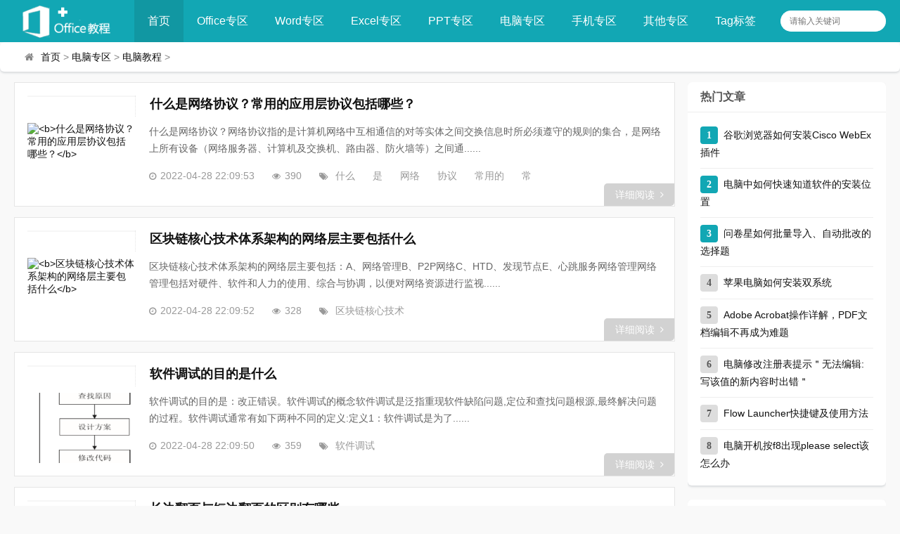

--- FILE ---
content_type: text/html
request_url: https://www.office9.cn/computer/diannaojiaocheng/
body_size: 11512
content:
<!DOCTYPE html>
<html lang="zh-CN">
<head>
    <meta charset="UTF-8">
    <meta name="viewport" content="width=device-width, initial-scale=1.0, minimum-scale=1.0, maximum-scale=1.0, user-scalable=no">
    <meta name="renderer" content="webkit">
    <meta name="force-rendering" content="webkit">
    <meta http-equiv="X-UA-Compatible" content="IE=edge,Chrome=1">
    <meta name="applicable-device" content="pc,mobile">
<title>电脑入门教程_电脑操作知识_电脑视频教程_office教程网</title>
<meta name="keywords" content="电脑教程, 电脑操作知识, 电脑视频教程, 从零开始学电脑, 电脑入门教程, 软件教程, 电脑配置教程,电脑硬件教程">
<meta name="description" content="电脑教程专区，从零开始学电脑，这里有最新的电脑入门教程，电脑配置教程，电脑硬件教程，电脑软件教程，电脑最精彩的最实用的操作教程，还有最丰富的的电脑视频教程!">
    <link rel="shortcut icon" href="/favicon.ico">
    <link rel="stylesheet" href="/skin/laoshi/css/font-awesome.min.css" type="text/css">
    <link rel="stylesheet" href="/skin/laoshi/css/style.css" type="text/css">
    <!--[if lt IE 9]><div class="fuck-ie"><p class="tips">*您的IE浏览器版本过低，为获得更好的体验请使用Chrome、Firefox或其他现代浏览器!</p></div><![endif]-->
    <script src="/skin/laoshi/js/jquery-2.2.4.min.js" type="text/javascript"></script>
</head>
<body>
    <div id="header">
    <div class="header wrap">
        <div class="logo">
            <a href="http://www.office9.cn" title="office教程网"><img src="/skin/laoshi/picture/logo_default.png" alt="office教程网"></a>
        </div>
        <div id="monavber" class="nav" data-type="category" data-infoid="1">
            <ul class="navbar">
<li  class="active"><a href="/">首页</a></li>
 
<li><a href="/Office/">Office专区</a>
<ul class="sub-menu"> 
 
<li><a href="/Office/Officejiaocheng/"><i class='fa  mr'></i>Office教程</a></li>
 
<li><a href="/Office/Officexiazai/"><i class='fa  mr'></i>Office下载</a></li>
 
<li><a href="/Office/MathTypejiaocheng/"><i class='fa  mr'></i>MathType教程</a></li>
	
</ul></li>
 
<li><a href="/Word/">Word专区</a>
<ul class="sub-menu"> 
 
<li><a href="/Word/Wordjiqiao/"><i class='fa  mr'></i>Word技巧</a></li>
 
<li><a href="/Word/Wordmoban/"><i class='fa  mr'></i>Word模板</a></li>
 
<li><a href="/Word/jiaocheng/"><i class='fa  mr'></i>word教程</a></li>
	
</ul></li>
 
<li><a href="/Excel/">Excel专区</a>
<ul class="sub-menu"> 
 
<li><a href="/Excel/Exceljiaocheng/"><i class='fa  mr'></i>Excel教程</a></li>
 
<li><a href="/Excel/Exceljiqiao/"><i class='fa  mr'></i>Excel技巧</a></li>
 
<li><a href="/Excel/Excelhanshu/"><i class='fa  mr'></i>Excel函数</a></li>
 
<li><a href="/Excel/Excelmoban/"><i class='fa  mr'></i>Excel模板</a></li>
	
</ul></li>
 
<li><a href="/PPT/">PPT专区</a>
<ul class="sub-menu"> 
 
<li><a href="/PPT/PPTjiaocheng/"><i class='fa  mr'></i>PPT教程</a></li>
 
<li><a href="/PPT/PPTbeijing/"><i class='fa  mr'></i>PPT背景</a></li>
 
<li><a href="/PPT/PPTtubiao/"><i class='fa  mr'></i>PPT图表</a></li>
 
<li><a href="/PPT/PPTmoban/"><i class='fa  mr'></i>PPT模板</a></li>
	
</ul></li>
 
<li><a href="/computer/">电脑专区</a>
<ul class="sub-menu"> 
 
<li><a href="/computer/diannaojiaocheng/"><i class='fa  mr'></i>电脑教程</a></li>
 
<li><a href="/computer/windowsjiaocheng/"><i class='fa  mr'></i>windows教程</a></li>
 
<li><a href="/computer/jihehuaban/"><i class='fa  mr'></i>几何画板</a></li>
 
<li><a href="/computer/Camtasiajiaocheng/"><i class='fa  mr'></i>Camtasia教程</a></li>
 
<li><a href="/computer/luyouqijiaocheng/"><i class='fa  mr'></i>路由器教程</a></li>
 
<li><a href="/computer/ruanjianxiazai/"><i class='fa  mr'></i>软件下载</a></li>
	
</ul></li>
 
<li><a href="/iphone/">手机专区</a>
<ul class="sub-menu"> 
 
<li><a href="/iphone/pingguoshouji/"><i class='fa  mr'></i>苹果手机</a></li>
 
<li><a href="/iphone/huaweishouji/"><i class='fa  mr'></i>华为手机</a></li>
 
<li><a href="/iphone/xiaomishouji/"><i class='fa  mr'></i>小米手机</a></li>
 
<li><a href="/iphone/OPPOshouji/"><i class='fa  mr'></i>OPPO手机</a></li>
 
<li><a href="/iphone/VIVOshouji/"><i class='fa  mr'></i>VIVO手机</a></li>
 
<li><a href="/iphone/sanxingshouji/"><i class='fa  mr'></i>三星手机</a></li>
 
<li><a href="/iphone/weixinjiaocheng/"><i class='fa  mr'></i>微信教程</a></li>
 
<li><a href="/iphone/shoujiAPP/"><i class='fa  mr'></i>手机APP</a></li>
	
</ul></li>
 
<li><a href="/qita/">其他专区</a>
<ul class="sub-menu"> 
 
<li><a href="/qita/WPSjiaocheng/"><i class='fa  mr'></i>WPS教程</a></li>
 
<li><a href="/qita/Outlook/"><i class='fa  mr'></i>Outlook</a></li>
 
<li><a href="/qita/Visio/"><i class='fa  mr'></i>Visio</a></li>
 
<li><a href="/qita/OneNote/"><i class='fa  mr'></i>OneNote</a></li>
 
<li><a href="/qita/Access/"><i class='fa  mr'></i>Access</a></li>
 
<li><a href="/qita/Publisher/"><i class='fa  mr'></i>Publisher</a></li>
 
<li><a href="/qita/SharePoint/"><i class='fa  mr'></i>SharePoint</a></li>
 
<li><a href="/qita/Project/"><i class='fa  mr'></i>Project</a></li>
 
<li><a href="/qita/EndNote/"><i class='fa  mr'></i>EndNote</a></li>
	
</ul></li>
 
                <li  ><a href="/tags/">Tag标签</a></li>     
            </ul>
        </div>
        <div id="mnav"><i class="fa fa-bars"></i></div>
        <div id="search"><i class="fa fa-search"></i></div>
        <div class="search">
<form name="searchform" autocomplete="off" method="post" action="/e/search/index.php" target="_blank">
<input type="text" name="keyboard"  placeholder="请输入关键词">
<input type="hidden" name="tbname" value="news">
<input type="hidden" name="show" value="title">
<input type="hidden" name="tempid" value="1">
<input type="submit" class="submit" value="搜索">
</form>
        </div>
    </div>
</div>


    <div class="breadnav pagenow card">
        <div class="wrap">
            <i class="fa fa-home"></i><a href="/">首页</a>&nbsp;>&nbsp;<a href="/computer/">电脑专区</a>&nbsp;>&nbsp;<a href="/computer/diannaojiaocheng/">电脑教程</a> > 
        </div>
    </div>
    <div id="content" class="wrap">
        <div id="contentleft">
            <div id="imgbox">

 <div class="">
                     
                            <ul class="loglist">

<li class="con">
                                    <div class="info">
                                        <span class="sn"><a href="<?=$bqsr[classurl]?>" class="mcolor"><?=$bqsr[classname]?></a></span>
                                    </div>
                                    <div class="des">
                                        <a class="h2" href="/computer/diannaojiaocheng/64554.html" title="<b>什么是网络协议？常用的应用层协议包括哪些？</b>"><b>什么是网络协议？常用的应用层协议包括哪些？</b></a>
                                        <a href="/computer/diannaojiaocheng/64554.html" title="<b>什么是网络协议？常用的应用层协议包括哪些？</b>" class="pic">
                                            <img class="img br img-cover" src="/e/data/images/notimg.gif" alt="<b>什么是网络协议？常用的应用层协议包括哪些？</b>">
                                        </a>
                                        <div class="text">
                                            <p>什么是网络协议？网络协议指的是计算机网络中互相通信的对等实体之间交换信息时所必须遵守的规则的集合，是网络上所有设备（网络服务器、计算机及交换机、路由器、防火墙等）之间通......</p>
                                            <p class="data">
                                                <span class="time"><i class="fa fa-clock-o"></i>2022-04-28 22:09:53</span>
                                                <span class="view"><i class="fa fa-eye"></i>390</span>
                                                <span class="tag">
                                                    <i class="fa fa-tags"></i>
<a href="/tag/1864/" title="什么" class="c1" target="_blank">什么</a> <a href="/tag/1979/" title="是" class="c1" target="_blank">是</a> <a href="/tag/3837/" title="网络" class="c1" target="_blank">网络</a> <a href="/tag/7312/" title="协议" class="c1" target="_blank">协议</a> <a href="/tag/10522/" title="常用的" class="c1" target="_blank">常用的</a> <a href="/tag/10523/" title="常" class="c1" target="_blank">常</a> 
                			                    </span>
                                            </p>
                                        </div>
                                    </div>
                                    <a href="/computer/diannaojiaocheng/64554.html" title="<b>什么是网络协议？常用的应用层协议包括哪些？</b>" class="more" target="_blank" rel="nofollow">详细阅读<i class="fa fa-angle-right"></i></a>
                                </li>

<li class="con">
                                    <div class="info">
                                        <span class="sn"><a href="<?=$bqsr[classurl]?>" class="mcolor"><?=$bqsr[classname]?></a></span>
                                    </div>
                                    <div class="des">
                                        <a class="h2" href="/computer/diannaojiaocheng/64563.html" title="<b>区块链核心技术体系架构的网络层主要包括什么</b>"><b>区块链核心技术体系架构的网络层主要包括什么</b></a>
                                        <a href="/computer/diannaojiaocheng/64563.html" title="<b>区块链核心技术体系架构的网络层主要包括什么</b>" class="pic">
                                            <img class="img br img-cover" src="/e/data/images/notimg.gif" alt="<b>区块链核心技术体系架构的网络层主要包括什么</b>">
                                        </a>
                                        <div class="text">
                                            <p>区块链核心技术体系架构的网络层主要包括：A、网络管理B、P2P网络C、HTD、发现节点E、心跳服务网络管理网络管理包括对硬件、软件和人力的使用、综合与协调，以便对网络资源进行监视......</p>
                                            <p class="data">
                                                <span class="time"><i class="fa fa-clock-o"></i>2022-04-28 22:09:52</span>
                                                <span class="view"><i class="fa fa-eye"></i>328</span>
                                                <span class="tag">
                                                    <i class="fa fa-tags"></i>
<a href="/tag/33024/" title="区块链核心技术" class="c1" target="_blank">区块链核心技术</a> 
                			                    </span>
                                            </p>
                                        </div>
                                    </div>
                                    <a href="/computer/diannaojiaocheng/64563.html" title="<b>区块链核心技术体系架构的网络层主要包括什么</b>" class="more" target="_blank" rel="nofollow">详细阅读<i class="fa fa-angle-right"></i></a>
                                </li>

<li class="con">
                                    <div class="info">
                                        <span class="sn"><a href="<?=$bqsr[classurl]?>" class="mcolor"><?=$bqsr[classname]?></a></span>
                                    </div>
                                    <div class="des">
                                        <a class="h2" href="/computer/diannaojiaocheng/64814.html" title="<b>软件调试的目的是什么</b>"><b>软件调试的目的是什么</b></a>
                                        <a href="/computer/diannaojiaocheng/64814.html" title="<b>软件调试的目的是什么</b>" class="pic">
                                            <img class="img br img-cover" src="http://www.office9.cn/upload/20220428/22053a142-0.png" alt="<b>软件调试的目的是什么</b>">
                                        </a>
                                        <div class="text">
                                            <p>软件调试的目的是：改正错误。软件调试的概念软件调试是泛指重现软件缺陷问题,定位和查找问题根源,最终解决问题的过程。软件调试通常有如下两种不同的定义:定义1：软件调试是为了......</p>
                                            <p class="data">
                                                <span class="time"><i class="fa fa-clock-o"></i>2022-04-28 22:09:50</span>
                                                <span class="view"><i class="fa fa-eye"></i>359</span>
                                                <span class="tag">
                                                    <i class="fa fa-tags"></i>
<a href="/tag/33053/" title="软件调试" class="c1" target="_blank">软件调试</a> 
                			                    </span>
                                            </p>
                                        </div>
                                    </div>
                                    <a href="/computer/diannaojiaocheng/64814.html" title="<b>软件调试的目的是什么</b>" class="more" target="_blank" rel="nofollow">详细阅读<i class="fa fa-angle-right"></i></a>
                                </li>

<li class="con">
                                    <div class="info">
                                        <span class="sn"><a href="<?=$bqsr[classurl]?>" class="mcolor"><?=$bqsr[classname]?></a></span>
                                    </div>
                                    <div class="des">
                                        <a class="h2" href="/computer/diannaojiaocheng/64570.html" title="<b>长边翻页与短边翻页的区别有哪些</b>"><b>长边翻页与短边翻页的区别有哪些</b></a>
                                        <a href="/computer/diannaojiaocheng/64570.html" title="<b>长边翻页与短边翻页的区别有哪些</b>" class="pic">
                                            <img class="img br img-cover" src="/e/data/images/notimg.gif" alt="<b>长边翻页与短边翻页的区别有哪些</b>">
                                        </a>
                                        <div class="text">
                                            <p>一、所翻页边不同1、长边翻转表示以A4纸较长的边翻页，类似A4纸张大小的书本的翻页。2，短边翻转则是以较短的边翻页。二、翻页方向不同1，长边翻转是从右往左翻页。2，短边翻转是从......</p>
                                            <p class="data">
                                                <span class="time"><i class="fa fa-clock-o"></i>2022-04-28 22:09:48</span>
                                                <span class="view"><i class="fa fa-eye"></i>185</span>
                                                <span class="tag">
                                                    <i class="fa fa-tags"></i>
<a href="/tag/33028/" title="长边翻页" class="c1" target="_blank">长边翻页</a> <a href="/tag/33029/" title="短边翻页" class="c1" target="_blank">短边翻页</a> 
                			                    </span>
                                            </p>
                                        </div>
                                    </div>
                                    <a href="/computer/diannaojiaocheng/64570.html" title="<b>长边翻页与短边翻页的区别有哪些</b>" class="more" target="_blank" rel="nofollow">详细阅读<i class="fa fa-angle-right"></i></a>
                                </li>

<li class="con">
                                    <div class="info">
                                        <span class="sn"><a href="<?=$bqsr[classurl]?>" class="mcolor"><?=$bqsr[classname]?></a></span>
                                    </div>
                                    <div class="des">
                                        <a class="h2" href="/computer/diannaojiaocheng/64568.html" title="<b>结束任务进程快捷键是什么</b>"><b>结束任务进程快捷键是什么</b></a>
                                        <a href="/computer/diannaojiaocheng/64568.html" title="<b>结束任务进程快捷键是什么</b>" class="pic">
                                            <img class="img br img-cover" src="/e/data/images/notimg.gif" alt="<b>结束任务进程快捷键是什么</b>">
                                        </a>
                                        <div class="text">
                                            <p>结束任务进程快捷键是：ALT+F4。ALT+F4组合快捷键，用于利用键盘快速退出或者结束当前正在运行的应用程序，通常应用程序会提示用户是否保存当前已变更的操作；如无提示，通常退出后修改......</p>
                                            <p class="data">
                                                <span class="time"><i class="fa fa-clock-o"></i>2022-04-28 22:09:47</span>
                                                <span class="view"><i class="fa fa-eye"></i>444</span>
                                                <span class="tag">
                                                    <i class="fa fa-tags"></i>
<a href="/tag/33026/" title="结束任务进程" class="c1" target="_blank">结束任务进程</a> <a href="/tag/33027/" title="结束任务进程快捷键" class="c1" target="_blank">结束任务进程快捷键</a> 
                			                    </span>
                                            </p>
                                        </div>
                                    </div>
                                    <a href="/computer/diannaojiaocheng/64568.html" title="<b>结束任务进程快捷键是什么</b>" class="more" target="_blank" rel="nofollow">详细阅读<i class="fa fa-angle-right"></i></a>
                                </li>

<li class="con">
                                    <div class="info">
                                        <span class="sn"><a href="<?=$bqsr[classurl]?>" class="mcolor"><?=$bqsr[classname]?></a></span>
                                    </div>
                                    <div class="des">
                                        <a class="h2" href="/computer/diannaojiaocheng/64694.html" title="<b>三层结构类型的物联网不包括什么</b>"><b>三层结构类型的物联网不包括什么</b></a>
                                        <a href="/computer/diannaojiaocheng/64694.html" title="<b>三层结构类型的物联网不包括什么</b>" class="pic">
                                            <img class="img br img-cover" src="http://www.office9.cn/upload/20220428/2312451235-0.png" alt="<b>三层结构类型的物联网不包括什么</b>">
                                        </a>
                                        <div class="text">
                                            <p>三层结构类型的物联网不包括会话层。物联网系统尽管结构复杂，不同物联网应用系统的功能、规模差异很大，但是它们必然存在着很多内在的共性特征、借鉴成熟的计算机网络体系结构模型......</p>
                                            <p class="data">
                                                <span class="time"><i class="fa fa-clock-o"></i>2022-04-28 22:09:39</span>
                                                <span class="view"><i class="fa fa-eye"></i>250</span>
                                                <span class="tag">
                                                    <i class="fa fa-tags"></i>
<a href="/tag/33041/" title="三层结构类型物联网" class="c1" target="_blank">三层结构类型物联网</a> <a href="/tag/10188/" title="物联网" class="c1" target="_blank">物联网</a> 
                			                    </span>
                                            </p>
                                        </div>
                                    </div>
                                    <a href="/computer/diannaojiaocheng/64694.html" title="<b>三层结构类型的物联网不包括什么</b>" class="more" target="_blank" rel="nofollow">详细阅读<i class="fa fa-angle-right"></i></a>
                                </li>

<li class="con">
                                    <div class="info">
                                        <span class="sn"><a href="<?=$bqsr[classurl]?>" class="mcolor"><?=$bqsr[classname]?></a></span>
                                    </div>
                                    <div class="des">
                                        <a class="h2" href="/computer/diannaojiaocheng/64556.html" title="<b>pdg格式是什么文件</b>"><b>pdg格式是什么文件</b></a>
                                        <a href="/computer/diannaojiaocheng/64556.html" title="<b>pdg格式是什么文件</b>" class="pic">
                                            <img class="img br img-cover" src="/e/data/images/notimg.gif" alt="<b>pdg格式是什么文件</b>">
                                        </a>
                                        <div class="text">
                                            <p>PDG文件是超星数字图书，是用超星数字图书馆技术制作的数字图书。PDG格式是超星浏览器的阅览格式。怎么说了，PDG也相当于一种电子文档格式，跟PDF格式差不多。但与常见的不同的是这是国......</p>
                                            <p class="data">
                                                <span class="time"><i class="fa fa-clock-o"></i>2022-04-28 22:09:37</span>
                                                <span class="view"><i class="fa fa-eye"></i>197</span>
                                                <span class="tag">
                                                    <i class="fa fa-tags"></i>
<a href="/tag/33018/" title="pdg格式" class="c1" target="_blank">pdg格式</a> 
                			                    </span>
                                            </p>
                                        </div>
                                    </div>
                                    <a href="/computer/diannaojiaocheng/64556.html" title="<b>pdg格式是什么文件</b>" class="more" target="_blank" rel="nofollow">详细阅读<i class="fa fa-angle-right"></i></a>
                                </li>

<li class="con">
                                    <div class="info">
                                        <span class="sn"><a href="<?=$bqsr[classurl]?>" class="mcolor"><?=$bqsr[classname]?></a></span>
                                    </div>
                                    <div class="des">
                                        <a class="h2" href="/computer/diannaojiaocheng/64551.html" title="<b>displayport接口是什么意思</b>"><b>displayport接口是什么意思</b></a>
                                        <a href="/computer/diannaojiaocheng/64551.html" title="<b>displayport接口是什么意思</b>" class="pic">
                                            <img class="img br img-cover" src="/e/data/images/notimg.gif" alt="<b>displayport接口是什么意思</b>">
                                        </a>
                                        <div class="text">
                                            <p>DP接口，全称叫做DisplayPort接口。DisplayPort是由视频电子标准协会(VESA)发布的显示接口。作为DVI的继任者，DisplayPort将在传输视频信号的同时加入对高清音频信号传输的支持。同时支持更高的分......</p>
                                            <p class="data">
                                                <span class="time"><i class="fa fa-clock-o"></i>2022-04-28 22:09:36</span>
                                                <span class="view"><i class="fa fa-eye"></i>88</span>
                                                <span class="tag">
                                                    <i class="fa fa-tags"></i>
<a href="/tag/33016/" title="displayport接口" class="c1" target="_blank">displayport接口</a> 
                			                    </span>
                                            </p>
                                        </div>
                                    </div>
                                    <a href="/computer/diannaojiaocheng/64551.html" title="<b>displayport接口是什么意思</b>" class="more" target="_blank" rel="nofollow">详细阅读<i class="fa fa-angle-right"></i></a>
                                </li>

<li class="con">
                                    <div class="info">
                                        <span class="sn"><a href="<?=$bqsr[classurl]?>" class="mcolor"><?=$bqsr[classname]?></a></span>
                                    </div>
                                    <div class="des">
                                        <a class="h2" href="/computer/diannaojiaocheng/64626.html" title="<b>浏览器历史记录删除了怎么恢复</b>"><b>浏览器历史记录删除了怎么恢复</b></a>
                                        <a href="/computer/diannaojiaocheng/64626.html" title="<b>浏览器历史记录删除了怎么恢复</b>" class="pic">
                                            <img class="img br img-cover" src="http://www.office9.cn/upload/20220428/23224G0J-0.png" alt="<b>浏览器历史记录删除了怎么恢复</b>">
                                        </a>
                                        <div class="text">
                                            <p>浏览器历史记录删除了怎么恢复？1、打开浏览器，点击右上角的三个横杠图标。PS：截图600*400，仅展示关键部位2、进入界面上下滑动，点击左侧栏的历史记录图标；3、进入界面以后，发现......</p>
                                            <p class="data">
                                                <span class="time"><i class="fa fa-clock-o"></i>2022-04-28 22:09:20</span>
                                                <span class="view"><i class="fa fa-eye"></i>213</span>
                                                <span class="tag">
                                                    <i class="fa fa-tags"></i>
<a href="/tag/33036/" title="浏览器历史记录恢复" class="c1" target="_blank">浏览器历史记录恢复</a> 
                			                    </span>
                                            </p>
                                        </div>
                                    </div>
                                    <a href="/computer/diannaojiaocheng/64626.html" title="<b>浏览器历史记录删除了怎么恢复</b>" class="more" target="_blank" rel="nofollow">详细阅读<i class="fa fa-angle-right"></i></a>
                                </li>

<li class="con">
                                    <div class="info">
                                        <span class="sn"><a href="<?=$bqsr[classurl]?>" class="mcolor"><?=$bqsr[classname]?></a></span>
                                    </div>
                                    <div class="des">
                                        <a class="h2" href="/computer/diannaojiaocheng/64676.html" title="<b>存储一个48×48点的汉字字形码需要的字节数是多少</b>"><b>存储一个48×48点的汉字字形码需要的字节数是多少</b></a>
                                        <a href="/computer/diannaojiaocheng/64676.html" title="<b>存储一个48×48点的汉字字形码需要的字节数是多少</b>" class="pic">
                                            <img class="img br img-cover" src="http://www.office9.cn/upload/20220428/23231M3J-0.jpg" alt="<b>存储一个48×48点的汉字字形码需要的字节数是多少</b>">
                                        </a>
                                        <div class="text">
                                            <p>存储48X48点中文字符代码需要288个字节。计算字形码占用的字节数的方法是：点阵线的数量点阵数的数量/8,48X48的汉字字形码可以视为占用该汉字的48行，并且每48个点（列）构成一行，每个点......</p>
                                            <p class="data">
                                                <span class="time"><i class="fa fa-clock-o"></i>2022-04-28 22:09:16</span>
                                                <span class="view"><i class="fa fa-eye"></i>242</span>
                                                <span class="tag">
                                                    <i class="fa fa-tags"></i>
<a href="/tag/6662/" title="存储" class="c1" target="_blank">存储</a> <a href="/tag/1756/" title="一个" class="c1" target="_blank">一个</a> <a href="/tag/33039/" title="48点" class="c1" target="_blank">48点</a> <a href="/tag/3804/" title="的" class="c1" target="_blank">的</a> <a href="/tag/32425/" title="汉" class="c1" target="_blank">汉</a> <a href="/tag/32426/" title="字字" class="c1" target="_blank">字字</a> 
                			                    </span>
                                            </p>
                                        </div>
                                    </div>
                                    <a href="/computer/diannaojiaocheng/64676.html" title="<b>存储一个48×48点的汉字字形码需要的字节数是多少</b>" class="more" target="_blank" rel="nofollow">详细阅读<i class="fa fa-angle-right"></i></a>
                                </li>

<li class="con">
                                    <div class="info">
                                        <span class="sn"><a href="<?=$bqsr[classurl]?>" class="mcolor"><?=$bqsr[classname]?></a></span>
                                    </div>
                                    <div class="des">
                                        <a class="h2" href="/computer/diannaojiaocheng/64774.html" title="<b>snmp端口号是多少</b>"><b>snmp端口号是多少</b></a>
                                        <a href="/computer/diannaojiaocheng/64774.html" title="<b>snmp端口号是多少</b>" class="pic">
                                            <img class="img br img-cover" src="http://www.office9.cn/upload/20220428/232TWW9-0.png" alt="<b>snmp端口号是多少</b>">
                                        </a>
                                        <div class="text">
                                            <p>snmp端口号是多少？SNMP的端口一般是：snmpgetUDP161,snmptrapudp162标准的SNMP服务使用161和162端口，厂商私有的实现一般使用199、391、705和1993端口。在典型的SNMP用法中，有许多系统被管理，而......</p>
                                            <p class="data">
                                                <span class="time"><i class="fa fa-clock-o"></i>2022-04-28 22:09:13</span>
                                                <span class="view"><i class="fa fa-eye"></i>136</span>
                                                <span class="tag">
                                                    <i class="fa fa-tags"></i>
<a href="/tag/33048/" title="snmp端口号" class="c1" target="_blank">snmp端口号</a> 
                			                    </span>
                                            </p>
                                        </div>
                                    </div>
                                    <a href="/computer/diannaojiaocheng/64774.html" title="<b>snmp端口号是多少</b>" class="more" target="_blank" rel="nofollow">详细阅读<i class="fa fa-angle-right"></i></a>
                                </li>

<li class="con">
                                    <div class="info">
                                        <span class="sn"><a href="<?=$bqsr[classurl]?>" class="mcolor"><?=$bqsr[classname]?></a></span>
                                    </div>
                                    <div class="des">
                                        <a class="h2" href="/computer/diannaojiaocheng/64567.html" title="<b>^quxjg$c是什么代码</b>"><b>^quxjg$c是什么代码</b></a>
                                        <a href="/computer/diannaojiaocheng/64567.html" title="<b>^quxjg$c是什么代码</b>" class="pic">
                                            <img class="img br img-cover" src="/e/data/images/notimg.gif" alt="<b>^quxjg$c是什么代码</b>">
                                        </a>
                                        <div class="text">
                                            <p>^quxjg$c是什么代码？错误文件。^quxjg$c的意思是错误文件,无法打开;原因是因为扩展名几乎是每个文件必不可少的一部分。如果一个文件没有扩展名,那么操作系统就无法处理这个文件,无法判别......</p>
                                            <p class="data">
                                                <span class="time"><i class="fa fa-clock-o"></i>2022-04-28 22:09:12</span>
                                                <span class="view"><i class="fa fa-eye"></i>470</span>
                                                <span class="tag">
                                                    <i class="fa fa-tags"></i>
<a href="/tag/33025/" title="^quxjg$c代码" class="c1" target="_blank">^quxjg$c代码</a> 
                			                    </span>
                                            </p>
                                        </div>
                                    </div>
                                    <a href="/computer/diannaojiaocheng/64567.html" title="<b>^quxjg$c是什么代码</b>" class="more" target="_blank" rel="nofollow">详细阅读<i class="fa fa-angle-right"></i></a>
                                </li>

<li class="con">
                                    <div class="info">
                                        <span class="sn"><a href="<?=$bqsr[classurl]?>" class="mcolor"><?=$bqsr[classname]?></a></span>
                                    </div>
                                    <div class="des">
                                        <a class="h2" href="/computer/diannaojiaocheng/64571.html" title="<b>找不到指定的模块是什么意思</b>"><b>找不到指定的模块是什么意思</b></a>
                                        <a href="/computer/diannaojiaocheng/64571.html" title="<b>找不到指定的模块是什么意思</b>" class="pic">
                                            <img class="img br img-cover" src="/e/data/images/notimg.gif" alt="<b>找不到指定的模块是什么意思</b>">
                                        </a>
                                        <div class="text">
                                            <p>加载C:Windowsdownlo~1bf3ac.dll时出错找不到指定的模块。出现这种提示：一般是卸载软件或杀毒后；没有卸载或删除干净的软件和文件残余。建议你下载Windows清理助手，让它帮助你清理这些软件......</p>
                                            <p class="data">
                                                <span class="time"><i class="fa fa-clock-o"></i>2022-04-28 22:09:11</span>
                                                <span class="view"><i class="fa fa-eye"></i>436</span>
                                                <span class="tag">
                                                    <i class="fa fa-tags"></i>
<a href="/tag/33030/" title="找不到指定的模块" class="c1" target="_blank">找不到指定的模块</a> 
                			                    </span>
                                            </p>
                                        </div>
                                    </div>
                                    <a href="/computer/diannaojiaocheng/64571.html" title="<b>找不到指定的模块是什么意思</b>" class="more" target="_blank" rel="nofollow">详细阅读<i class="fa fa-angle-right"></i></a>
                                </li>

<li class="con">
                                    <div class="info">
                                        <span class="sn"><a href="<?=$bqsr[classurl]?>" class="mcolor"><?=$bqsr[classname]?></a></span>
                                    </div>
                                    <div class="des">
                                        <a class="h2" href="/computer/diannaojiaocheng/64558.html" title="<b>pagefile.sys有什么用</b>"><b>pagefile.sys有什么用</b></a>
                                        <a href="/computer/diannaojiaocheng/64558.html" title="<b>pagefile.sys有什么用</b>" class="pic">
                                            <img class="img br img-cover" src="/e/data/images/notimg.gif" alt="<b>pagefile.sys有什么用</b>">
                                        </a>
                                        <div class="text">
                                            <p>问：我在使用WindowsXP的时候发现系统目录下会有一个名为Pagefile.sys的文件，它的大小经常发生变动，大的时候达到数百兆，请问这到底是个什么文件？答：不用担心，Pagefile.sys实是Windows的虚......</p>
                                            <p class="data">
                                                <span class="time"><i class="fa fa-clock-o"></i>2022-04-28 22:09:10</span>
                                                <span class="view"><i class="fa fa-eye"></i>209</span>
                                                <span class="tag">
                                                    <i class="fa fa-tags"></i>
<a href="/tag/12390/" title="pagefile.sys" class="c1" target="_blank">pagefile.sys</a> 
                			                    </span>
                                            </p>
                                        </div>
                                    </div>
                                    <a href="/computer/diannaojiaocheng/64558.html" title="<b>pagefile.sys有什么用</b>" class="more" target="_blank" rel="nofollow">详细阅读<i class="fa fa-angle-right"></i></a>
                                </li>

<li class="con">
                                    <div class="info">
                                        <span class="sn"><a href="<?=$bqsr[classurl]?>" class="mcolor"><?=$bqsr[classname]?></a></span>
                                    </div>
                                    <div class="des">
                                        <a class="h2" href="/computer/diannaojiaocheng/64753.html" title="<b>ip数据报的格式是什么</b>"><b>ip数据报的格式是什么</b></a>
                                        <a href="/computer/diannaojiaocheng/64753.html" title="<b>ip数据报的格式是什么</b>" class="pic">
                                            <img class="img br img-cover" src="http://www.office9.cn/upload/20220428/233533E38-0.png" alt="<b>ip数据报的格式是什么</b>">
                                        </a>
                                        <div class="text">
                                            <p>TCP/IP协议定义了一个在因特网上传输的包,称为IP数据报(IPDatagram).这是一个与硬件无关的虚拟包,由首部和数据两部分组成.首部的前一部分是固定长度,共20字节,是所有IP数据报必须具有的.在首......</p>
                                            <p class="data">
                                                <span class="time"><i class="fa fa-clock-o"></i>2022-04-28 22:08:58</span>
                                                <span class="view"><i class="fa fa-eye"></i>94</span>
                                                <span class="tag">
                                                    <i class="fa fa-tags"></i>
<a href="/tag/33045/" title="ip数据报" class="c1" target="_blank">ip数据报</a> <a href="/tag/33046/" title="ip数据报格式" class="c1" target="_blank">ip数据报格式</a> 
                			                    </span>
                                            </p>
                                        </div>
                                    </div>
                                    <a href="/computer/diannaojiaocheng/64753.html" title="<b>ip数据报的格式是什么</b>" class="more" target="_blank" rel="nofollow">详细阅读<i class="fa fa-angle-right"></i></a>
                                </li>

<li class="con">
                                    <div class="info">
                                        <span class="sn"><a href="<?=$bqsr[classurl]?>" class="mcolor"><?=$bqsr[classname]?></a></span>
                                    </div>
                                    <div class="des">
                                        <a class="h2" href="/computer/diannaojiaocheng/64561.html" title="<b>exb是什么格式文件？</b>"><b>exb是什么格式文件？</b></a>
                                        <a href="/computer/diannaojiaocheng/64561.html" title="<b>exb是什么格式文件？</b>" class="pic">
                                            <img class="img br img-cover" src="/e/data/images/notimg.gif" alt="<b>exb是什么格式文件？</b>">
                                        </a>
                                        <div class="text">
                                            <p>exb文件即*.exb为后缀名的文件，专用打开程序的保存文件格式。安装完毕打开程序，双击打开exb文件即可。打开后查看图纸内容，可实现绘图的再次编辑修改。也可以先打开软件，点击菜单栏文......</p>
                                            <p class="data">
                                                <span class="time"><i class="fa fa-clock-o"></i>2022-04-28 22:08:57</span>
                                                <span class="view"><i class="fa fa-eye"></i>355</span>
                                                <span class="tag">
                                                    <i class="fa fa-tags"></i>
<a href="/tag/33022/" title="exb格式" class="c1" target="_blank">exb格式</a> 
                			                    </span>
                                            </p>
                                        </div>
                                    </div>
                                    <a href="/computer/diannaojiaocheng/64561.html" title="<b>exb是什么格式文件？</b>" class="more" target="_blank" rel="nofollow">详细阅读<i class="fa fa-angle-right"></i></a>
                                </li>

<li class="con">
                                    <div class="info">
                                        <span class="sn"><a href="<?=$bqsr[classurl]?>" class="mcolor"><?=$bqsr[classname]?></a></span>
                                    </div>
                                    <div class="des">
                                        <a class="h2" href="/computer/diannaojiaocheng/64552.html" title="<b>网页走丢了是什么原因</b>"><b>网页走丢了是什么原因</b></a>
                                        <a href="/computer/diannaojiaocheng/64552.html" title="<b>网页走丢了是什么原因</b>" class="pic">
                                            <img class="img br img-cover" src="/e/data/images/notimg.gif" alt="<b>网页走丢了是什么原因</b>">
                                        </a>
                                        <div class="text">
                                            <p>这是浏览器设置的友好显示界面或网站设置的错误提醒友好界面，出现这种问题的原因主要有两种：硬件：所有网站都上不了，网络连接处显示未连接的话，就是网线故障了，可能松了，也可......</p>
                                            <p class="data">
                                                <span class="time"><i class="fa fa-clock-o"></i>2022-04-28 22:08:56</span>
                                                <span class="view"><i class="fa fa-eye"></i>449</span>
                                                <span class="tag">
                                                    <i class="fa fa-tags"></i>
<a href="/tag/33017/" title="网页走丢了" class="c1" target="_blank">网页走丢了</a> 
                			                    </span>
                                            </p>
                                        </div>
                                    </div>
                                    <a href="/computer/diannaojiaocheng/64552.html" title="<b>网页走丢了是什么原因</b>" class="more" target="_blank" rel="nofollow">详细阅读<i class="fa fa-angle-right"></i></a>
                                </li>

<li class="con">
                                    <div class="info">
                                        <span class="sn"><a href="<?=$bqsr[classurl]?>" class="mcolor"><?=$bqsr[classname]?></a></span>
                                    </div>
                                    <div class="des">
                                        <a class="h2" href="/computer/diannaojiaocheng/64562.html" title="<b>连接服务器失败是什么原因</b>"><b>连接服务器失败是什么原因</b></a>
                                        <a href="/computer/diannaojiaocheng/64562.html" title="<b>连接服务器失败是什么原因</b>" class="pic">
                                            <img class="img br img-cover" src="/e/data/images/notimg.gif" alt="<b>连接服务器失败是什么原因</b>">
                                        </a>
                                        <div class="text">
                                            <p>原因1、网络出现故障；2、电脑设置了连接限制。解决方法一、使用断网急救箱检测操作步骤：1.打开360安全卫士；2.在功能大全中打开断网急救箱；3.点击全面诊断；4.诊断完成后点击立......</p>
                                            <p class="data">
                                                <span class="time"><i class="fa fa-clock-o"></i>2022-04-28 22:08:55</span>
                                                <span class="view"><i class="fa fa-eye"></i>306</span>
                                                <span class="tag">
                                                    <i class="fa fa-tags"></i>
<a href="/tag/33023/" title="连接服务器失败" class="c1" target="_blank">连接服务器失败</a> 
                			                    </span>
                                            </p>
                                        </div>
                                    </div>
                                    <a href="/computer/diannaojiaocheng/64562.html" title="<b>连接服务器失败是什么原因</b>" class="more" target="_blank" rel="nofollow">详细阅读<i class="fa fa-angle-right"></i></a>
                                </li>

<li class="con">
                                    <div class="info">
                                        <span class="sn"><a href="<?=$bqsr[classurl]?>" class="mcolor"><?=$bqsr[classname]?></a></span>
                                    </div>
                                    <div class="des">
                                        <a class="h2" href="/computer/diannaojiaocheng/64735.html" title="<b>svchost.exe是干嘛的</b>"><b>svchost.exe是干嘛的</b></a>
                                        <a href="/computer/diannaojiaocheng/64735.html" title="<b>svchost.exe是干嘛的</b>" class="pic">
                                            <img class="img br img-cover" src="http://www.office9.cn/upload/20220428/2339424025-0.jpg" alt="<b>svchost.exe是干嘛的</b>">
                                        </a>
                                        <div class="text">
                                            <p>svchost.exe是nt核心系统的非常重要的进程。很多病毒、木马也会调用它。所以，深入了解这个程序，对了解电脑非常重要。在基于nt内核的windows操作系统家族中，不同版本的windows系统，存在不......</p>
                                            <p class="data">
                                                <span class="time"><i class="fa fa-clock-o"></i>2022-04-28 22:08:52</span>
                                                <span class="view"><i class="fa fa-eye"></i>274</span>
                                                <span class="tag">
                                                    <i class="fa fa-tags"></i>
<a href="/tag/33043/" title="svchost.exe" class="c1" target="_blank">svchost.exe</a> 
                			                    </span>
                                            </p>
                                        </div>
                                    </div>
                                    <a href="/computer/diannaojiaocheng/64735.html" title="<b>svchost.exe是干嘛的</b>" class="more" target="_blank" rel="nofollow">详细阅读<i class="fa fa-angle-right"></i></a>
                                </li>

<li class="con">
                                    <div class="info">
                                        <span class="sn"><a href="<?=$bqsr[classurl]?>" class="mcolor"><?=$bqsr[classname]?></a></span>
                                    </div>
                                    <div class="des">
                                        <a class="h2" href="/computer/diannaojiaocheng/64560.html" title="<b>什么是cr2格式</b>"><b>什么是cr2格式</b></a>
                                        <a href="/computer/diannaojiaocheng/64560.html" title="<b>什么是cr2格式</b>" class="pic">
                                            <img class="img br img-cover" src="/e/data/images/notimg.gif" alt="<b>什么是cr2格式</b>">
                                        </a>
                                        <div class="text">
                                            <p>CR2格式是佳能相机RAW文件的一种存档格式。RAW文件包含了原图片文件在传感器产生后，进入照相机图像处理器之前的一切照片信息。用户可以利用PC上的某些特定软件对RAW格式的图片进行处理......</p>
                                            <p class="data">
                                                <span class="time"><i class="fa fa-clock-o"></i>2022-04-28 22:08:51</span>
                                                <span class="view"><i class="fa fa-eye"></i>215</span>
                                                <span class="tag">
                                                    <i class="fa fa-tags"></i>
<a href="/tag/33021/" title="cr2格式" class="c1" target="_blank">cr2格式</a> 
                			                    </span>
                                            </p>
                                        </div>
                                    </div>
                                    <a href="/computer/diannaojiaocheng/64560.html" title="<b>什么是cr2格式</b>" class="more" target="_blank" rel="nofollow">详细阅读<i class="fa fa-angle-right"></i></a>
                                </li>

<li class="con">
                                    <div class="info">
                                        <span class="sn"><a href="<?=$bqsr[classurl]?>" class="mcolor"><?=$bqsr[classname]?></a></span>
                                    </div>
                                    <div class="des">
                                        <a class="h2" href="/computer/diannaojiaocheng/64300.html" title="<b>笔记本电脑本身荧幕坏掉,接外接荧幕重灌作业系统记录</b>"><b>笔记本电脑本身荧幕坏掉,接外接荧幕重灌作业系统记录</b></a>
                                        <a href="/computer/diannaojiaocheng/64300.html" title="<b>笔记本电脑本身荧幕坏掉,接外接荧幕重灌作业系统记录</b>" class="pic">
                                            <img class="img br img-cover" src="/e/data/images/notimg.gif" alt="<b>笔记本电脑本身荧幕坏掉,接外接荧幕重灌作业系统记录</b>">
                                        </a>
                                        <div class="text">
                                            <p>朋友的HP笔电荧幕坏掉，开机后很长时间进windows7桌面的时候才会自动从外接的荧幕上显示，因为系统很慢要重灌～有一点小折腾，就做一个小记录因为在BIOS设定阶段无法在外接荧幕显示，所......</p>
                                            <p class="data">
                                                <span class="time"><i class="fa fa-clock-o"></i>2022-04-25 21:33:35</span>
                                                <span class="view"><i class="fa fa-eye"></i>117</span>
                                                <span class="tag">
                                                    <i class="fa fa-tags"></i>
<a href="/tag/1869/" title="笔记本" class="c1" target="_blank">笔记本</a> <a href="/tag/1631/" title="电脑" class="c1" target="_blank">电脑</a> <a href="/tag/32950/" title="本身" class="c1" target="_blank">本身</a> <a href="/tag/32951/" title="荧幕" class="c1" target="_blank">荧幕</a> <a href="/tag/32952/" title="坏掉" class="c1" target="_blank">坏掉</a> <a href="/tag/17567/" title="接" class="c1" target="_blank">接</a> 
                			                    </span>
                                            </p>
                                        </div>
                                    </div>
                                    <a href="/computer/diannaojiaocheng/64300.html" title="<b>笔记本电脑本身荧幕坏掉,接外接荧幕重灌作业系统记录</b>" class="more" target="_blank" rel="nofollow">详细阅读<i class="fa fa-angle-right"></i></a>
                                </li>

<li class="con">
                                    <div class="info">
                                        <span class="sn"><a href="<?=$bqsr[classurl]?>" class="mcolor"><?=$bqsr[classname]?></a></span>
                                    </div>
                                    <div class="des">
                                        <a class="h2" href="/computer/diannaojiaocheng/64303.html" title="<b>chrome浏览器按键刷新会新开一个页面,但按F5却是正常的</b>"><b>chrome浏览器按键刷新会新开一个页面,但按F5却是正常的</b></a>
                                        <a href="/computer/diannaojiaocheng/64303.html" title="<b>chrome浏览器按键刷新会新开一个页面,但按F5却是正常的</b>" class="pic">
                                            <img class="img br img-cover" src="/e/data/images/notimg.gif" alt="<b>chrome浏览器按键刷新会新开一个页面,但按F5却是正常的</b>">
                                        </a>
                                        <div class="text">
                                            <p>chrome突然发生诡异的事情，在网址的旁边，就是按键刷新页面，按下去不是当前页面刷新，而是新打开一个页面刷新，而按F5是正常的，会在当前页面刷新，那尝试将chrome重置，一样无效，回头......</p>
                                            <p class="data">
                                                <span class="time"><i class="fa fa-clock-o"></i>2022-04-25 21:33:34</span>
                                                <span class="view"><i class="fa fa-eye"></i>83</span>
                                                <span class="tag">
                                                    <i class="fa fa-tags"></i>
<a href="/tag/8865/" title="Chrome" class="c1" target="_blank">Chrome</a> <a href="/tag/1614/" title="浏览器" class="c1" target="_blank">浏览器</a> <a href="/tag/14325/" title="按键" class="c1" target="_blank">按键</a> <a href="/tag/2354/" title="刷" class="c1" target="_blank">刷</a> <a href="/tag/32955/" title="新会" class="c1" target="_blank">新会</a> <a href="/tag/32956/" title="新开" class="c1" target="_blank">新开</a> 
                			                    </span>
                                            </p>
                                        </div>
                                    </div>
                                    <a href="/computer/diannaojiaocheng/64303.html" title="<b>chrome浏览器按键刷新会新开一个页面,但按F5却是正常的</b>" class="more" target="_blank" rel="nofollow">详细阅读<i class="fa fa-angle-right"></i></a>
                                </li>

<li class="con">
                                    <div class="info">
                                        <span class="sn"><a href="<?=$bqsr[classurl]?>" class="mcolor"><?=$bqsr[classname]?></a></span>
                                    </div>
                                    <div class="des">
                                        <a class="h2" href="/computer/diannaojiaocheng/64356.html" title="<b>关闭笔记本电脑的触控荧幕功能</b>"><b>关闭笔记本电脑的触控荧幕功能</b></a>
                                        <a href="/computer/diannaojiaocheng/64356.html" title="<b>关闭笔记本电脑的触控荧幕功能</b>" class="pic">
                                            <img class="img br img-cover" src="http://www.office9.cn/upload/20220425/1_220210214427_1.png" alt="<b>关闭笔记本电脑的触控荧幕功能</b>">
                                        </a>
                                        <div class="text">
                                            <p>手里用的一台笔电是带触控功能的，本来系统是windows8，后来升级到windows10，平时时常会不小心的手指误触碰到，很不方便，像触控版一些快捷功能是可以通过Fn加一些案件来开启和关闭，但......</p>
                                            <p class="data">
                                                <span class="time"><i class="fa fa-clock-o"></i>2022-04-25 21:33:32</span>
                                                <span class="view"><i class="fa fa-eye"></i>499</span>
                                                <span class="tag">
                                                    <i class="fa fa-tags"></i>
<a href="/tag/1589/" title="关闭" class="c1" target="_blank">关闭</a> <a href="/tag/1869/" title="笔记本" class="c1" target="_blank">笔记本</a> <a href="/tag/1631/" title="电脑" class="c1" target="_blank">电脑</a> <a href="/tag/3804/" title="的" class="c1" target="_blank">的</a> <a href="/tag/13809/" title="触控" class="c1" target="_blank">触控</a> <a href="/tag/32951/" title="荧幕" class="c1" target="_blank">荧幕</a> 
                			                    </span>
                                            </p>
                                        </div>
                                    </div>
                                    <a href="/computer/diannaojiaocheng/64356.html" title="<b>关闭笔记本电脑的触控荧幕功能</b>" class="more" target="_blank" rel="nofollow">详细阅读<i class="fa fa-angle-right"></i></a>
                                </li>

<li class="con">
                                    <div class="info">
                                        <span class="sn"><a href="<?=$bqsr[classurl]?>" class="mcolor"><?=$bqsr[classname]?></a></span>
                                    </div>
                                    <div class="des">
                                        <a class="h2" href="/computer/diannaojiaocheng/64330.html" title="<b>如何取消滑鼠靠近档案或资料夹时显示出来的小方框</b>"><b>如何取消滑鼠靠近档案或资料夹时显示出来的小方框</b></a>
                                        <a href="/computer/diannaojiaocheng/64330.html" title="<b>如何取消滑鼠靠近档案或资料夹时显示出来的小方框</b>" class="pic">
                                            <img class="img br img-cover" src="http://www.office9.cn/upload/20220425/215351K42-0.png" alt="<b>如何取消滑鼠靠近档案或资料夹时显示出来的小方框</b>">
                                        </a>
                                        <div class="text">
                                            <p>安装windows10之后，在滑鼠选择电脑里面的文件或者资料夹，前面都会有个小方框，选中，小方框中就会有个对号，这在之前的系统里就偶尔有见过，但自己电脑上是从来没这样过，用着有点不......</p>
                                            <p class="data">
                                                <span class="time"><i class="fa fa-clock-o"></i>2022-04-25 21:33:30</span>
                                                <span class="view"><i class="fa fa-eye"></i>72</span>
                                                <span class="tag">
                                                    <i class="fa fa-tags"></i>
<a href="/tag/4171/" title="如何" class="c1" target="_blank">如何</a> <a href="/tag/2740/" title="取消" class="c1" target="_blank">取消</a> <a href="/tag/32974/" title="滑鼠" class="c1" target="_blank">滑鼠</a> <a href="/tag/32975/" title="靠近" class="c1" target="_blank">靠近</a> <a href="/tag/3927/" title="档案" class="c1" target="_blank">档案</a> <a href="/tag/1868/" title="或" class="c1" target="_blank">或</a> 
                			                    </span>
                                            </p>
                                        </div>
                                    </div>
                                    <a href="/computer/diannaojiaocheng/64330.html" title="<b>如何取消滑鼠靠近档案或资料夹时显示出来的小方框</b>" class="more" target="_blank" rel="nofollow">详细阅读<i class="fa fa-angle-right"></i></a>
                                </li>

<li class="con">
                                    <div class="info">
                                        <span class="sn"><a href="<?=$bqsr[classurl]?>" class="mcolor"><?=$bqsr[classname]?></a></span>
                                    </div>
                                    <div class="des">
                                        <a class="h2" href="/computer/diannaojiaocheng/64308.html" title="<b>如何使用cmd获取电脑中保存的wifi密码</b>"><b>如何使用cmd获取电脑中保存的wifi密码</b></a>
                                        <a href="/computer/diannaojiaocheng/64308.html" title="<b>如何使用cmd获取电脑中保存的wifi密码</b>" class="pic">
                                            <img class="img br img-cover" src="/e/data/images/notimg.gif" alt="<b>如何使用cmd获取电脑中保存的wifi密码</b>">
                                        </a>
                                        <div class="text">
                                            <p>使用管理员权限的CMD中输入以下指令就可以获取到电脑中记录的wifi密码for/fskip=9tokens=1,2delims=:%iin('netshwlanshowprofiles')do@echo%j|findstr-i-vecho|netshwlanshowprofiles%jkey=clear......</p>
                                            <p class="data">
                                                <span class="time"><i class="fa fa-clock-o"></i>2022-04-25 21:33:29</span>
                                                <span class="view"><i class="fa fa-eye"></i>99</span>
                                                <span class="tag">
                                                    <i class="fa fa-tags"></i>
<a href="/tag/4171/" title="如何" class="c1" target="_blank">如何</a> <a href="/tag/1596/" title="使用" class="c1" target="_blank">使用</a> <a href="/tag/7739/" title="cmd" class="c1" target="_blank">cmd</a> <a href="/tag/5624/" title="获取" class="c1" target="_blank">获取</a> <a href="/tag/1997/" title="电" class="c1" target="_blank">电</a> <a href="/tag/1998/" title="脑中" class="c1" target="_blank">脑中</a> 
                			                    </span>
                                            </p>
                                        </div>
                                    </div>
                                    <a href="/computer/diannaojiaocheng/64308.html" title="<b>如何使用cmd获取电脑中保存的wifi密码</b>" class="more" target="_blank" rel="nofollow">详细阅读<i class="fa fa-angle-right"></i></a>
                                </li>
    
                            </ul>
                        </div>
            </div>
            <ul class="pagebar">
               &nbsp;<b>1</b>&nbsp;<a href="/computer/diannaojiaocheng/index_2.html">2</a>&nbsp;<a href="/computer/diannaojiaocheng/index_3.html">3</a>&nbsp;<a href="/computer/diannaojiaocheng/index_4.html">4</a>&nbsp;<a href="/computer/diannaojiaocheng/index_5.html">5</a>&nbsp;<a href="/computer/diannaojiaocheng/index_6.html">6</a>&nbsp;<a href="/computer/diannaojiaocheng/index_7.html">7</a>&nbsp;<a href="/computer/diannaojiaocheng/index_8.html">8</a>&nbsp;<a href="/computer/diannaojiaocheng/index_9.html">9</a>&nbsp;<a href="/computer/diannaojiaocheng/index_10.html">10</a>&nbsp;<a href="/computer/diannaojiaocheng/index_2.html">下一页</a>&nbsp;<a href="/computer/diannaojiaocheng/index_135.html">尾页</a>
            </ul>
        </div>
        <div id="sidebar">
    <section id="aside_hot" class="widget widget_aside_hot sb br mb">
        <h3><span>热门文章</span></h3>
                    <ul class="widget-content aside_hot">
					                        <li class="clearfix"><span class="list list-1">1</span><a href="/computer/diannaojiaocheng/14920.html" title="谷歌浏览器如何安装Cisco WebEx插件">谷歌浏览器如何安装Cisco WebEx插件</a></li>                        <li class="clearfix"><span class="list list-2">2</span><a href="/computer/diannaojiaocheng/15955.html" title="电脑中如何快速知道软件的安装位置">电脑中如何快速知道软件的安装位置</a></li>                        <li class="clearfix"><span class="list list-3">3</span><a href="/computer/diannaojiaocheng/17459.html" title="问卷星如何批量导入、自动批改的选择题">问卷星如何批量导入、自动批改的选择题</a></li>                        <li class="clearfix"><span class="list list-4">4</span><a href="/computer/diannaojiaocheng/22764.html" title="苹果电脑如何安装双系统">苹果电脑如何安装双系统</a></li>                        <li class="clearfix"><span class="list list-5">5</span><a href="/computer/diannaojiaocheng/27885.html" title="Adobe Acrobat操作详解，PDF文档编辑不再成为难题">Adobe Acrobat操作详解，PDF文档编辑不再成为难题</a></li>                        <li class="clearfix"><span class="list list-6">6</span><a href="/computer/diannaojiaocheng/28405.html" title="电脑修改注册表提示＂无法编辑:写该值的新内容时出错＂">电脑修改注册表提示＂无法编辑:写该值的新内容时出错＂</a></li>                        <li class="clearfix"><span class="list list-7">7</span><a href="/computer/diannaojiaocheng/63480.html" title="Flow Launcher快捷键及使用方法">Flow Launcher快捷键及使用方法</a></li>                        <li class="clearfix"><span class="list list-8">8</span><a href="/computer/diannaojiaocheng/63905.html" title="电脑开机按f8出现please select该怎么办">电脑开机按f8出现please select该怎么办</a></li></ul>
    </section>
        <section id="aside_new" class="widget widget_aside_new sb br mb">
        <h3><span>推荐文章</span></h3>
                <ul class="widget-content aside_new">
		            <li class="clearfix"><i class="fa fa-caret-right"></i><a href="/computer/diannaojiaocheng/429.html" title="换了一台电脑，浏览器收藏的网站不见了，咋办？">换了一台电脑，浏览器收藏的网站不见了，咋办？</a></li>
            <li class="clearfix"><i class="fa fa-caret-right"></i><a href="/computer/diannaojiaocheng/442.html" title="怎么判断你电脑CPU是x64，还是x86">怎么判断你电脑CPU是x64，还是x86</a></li>
            <li class="clearfix"><i class="fa fa-caret-right"></i><a href="/computer/diannaojiaocheng/425.html" title="电脑双击文档打开，没有反应，怎么回事？">电脑双击文档打开，没有反应，怎么回事？</a></li>
            <li class="clearfix"><i class="fa fa-caret-right"></i><a href="/computer/diannaojiaocheng/421.html" title="电脑下载的压缩包打不开，显示CFG文件和DL文件，怎么回事">电脑下载的压缩包打不开，显示CFG文件和DL文件，怎么回事</a></li>
            <li class="clearfix"><i class="fa fa-caret-right"></i><a href="/computer/diannaojiaocheng/448.html" title="vnc的使用详解">vnc的使用详解</a></li>
            <li class="clearfix"><i class="fa fa-caret-right"></i><a href="/computer/diannaojiaocheng/437.html" title="维修电脑上门2分钟重新插拨个内存条，收费80元贵吗？">维修电脑上门2分钟重新插拨个内存条，收费80元贵吗？</a></li>
        </ul>
    </section>
        <section id="divTags" class="widget widget_tags sb br mb">
        <h3><span>标签列表</span></h3>
        <div class="widget-content divTags">
            <div class="d_tags">
                                        <li><a href="/tag/1818/">WPS<span class="tag-count"></span></span></a> </li>
											                        <li><a href="/tag/4171/">如何<span class="tag-count"></span></span></a> </li>
											                        <li><a href="/tag/23082/">excel函数<span class="tag-count"></span></span></a> </li>
											                        <li><a href="/tag/1635/">excel<span class="tag-count"></span></span></a> </li>
											                        <li><a href="/tag/2167/">word教程<span class="tag-count"></span></span></a> </li>
											                        <li><a href="/tag/1934/">excel教程<span class="tag-count"></span></span></a> </li>
											                        <li><a href="/tag/1581/">Word<span class="tag-count"></span></span></a> </li>
											                        <li><a href="/tag/3804/">的<span class="tag-count"></span></span></a> </li>
											                        <li><a href="/tag/1568/">Office<span class="tag-count"></span></span></a> </li>
											                        <li><a href="/tag/2410/">函数<span class="tag-count"></span></span></a> </li>
											                        <li><a href="/tag/26696/">PPT制作教程<span class="tag-count"></span></span></a> </li>
											                        <li><a href="/tag/1547/">设置<span class="tag-count"></span></span></a> </li>
											                        <li><a href="/tag/3952/">中<span class="tag-count"></span></span></a> </li>
											                        <li><a href="/tag/1721/">表格<span class="tag-count"></span></span></a> </li>
											                        <li><a href="/tag/1582/">文档<span class="tag-count"></span></span></a> </li>
											                        <li><a href="/tag/4154/">在<span class="tag-count"></span></span></a> </li>
											                        <li><a href="/tag/1891/">单元格<span class="tag-count"></span></span></a> </li>
											                        <li><a href="/tag/2307/">公式<span class="tag-count"></span></span></a> </li>
											                        <li><a href="/tag/1774/">方法<span class="tag-count"></span></span></a> </li>
											                        <li><a href="/tag/2025/">数据<span class="tag-count"></span></span></a> </li>
											 
            </div>
        </div>
    </section>
</div>
    </div>
    <div id="footerbar">
    <div class="wrap">
        <span><a href="http://www.office9.cn">office教程网</a> Copyright © 2016-2020 http://www.office9.cn. Some Rights Reserved.</span>
        <span><a href="https://beian.miit.gov.cn/">苏ICP备20040415号-9</a></span>
    </div>
</div>
<div id="backtop"><span class="fa fa-chevron-circle-up"></span></div>
<script src="/skin/laoshi/js/common.js" type="text/javascript"></script>
<script src="/skin/laoshi/js/scrolltxt.js" type="text/javascript"></script>
<script type="text/javascript">
    $(document).ready(function() {
        $("#croll").textSlider({
            line: 1,
            speed: 1000,
            timer: 3000
        });
    })
</script>
<!--初始化Swiper-->
<script>
    var swiper = new Swiper('.swiper-container', {
        pagination: '.swiper-pagination',
        nextButton: '.swiper-button-next',
        prevButton: '.swiper-button-prev',
        centeredSlides: true,
        autoplay: 3500,
        slidesPerView: 1,
        paginationClickable: true,
        autoplayDisableOnInteraction: false,
        spaceBetween: 0,
        loop: true
    });
</script>

<!--[if lt IE 9]><script src="/skin/laoshi/js/html5-css3.js"></script><![endif]-->
<script>
    (function () {
        var bp = document.createElement('script');
        var curProtocol = window.location.protocol.split(':')[0];
        if (curProtocol === 'https') {
            bp.src = 'https://zz.bdstatic.com/linksubmit/push.js';
        }
        else {
            bp.src = 'http://push.zhanzhang.baidu.com/push.js';
        }
        var s = document.getElementsByTagName("script")[0];
        s.parentNode.insertBefore(bp, s);
    })();
</script>
<script>
var _hmt = _hmt || [];
(function() {
  var hm = document.createElement("script");
  hm.src = "https://hm.baidu.com/hm.js?209fb2b370fd0068e97e1f14919d3b9a";
  var s = document.getElementsByTagName("script")[0]; 
  s.parentNode.insertBefore(hm, s);
})();
</script>
</body>



--- FILE ---
content_type: text/css
request_url: https://www.office9.cn/skin/laoshi/css/style.css
body_size: 13245
content:
@charset "utf-8";
* {
    padding: 0;
    margin: 0
}

#sidebar section,
.card {
    box-shadow: 0 2px 3px rgba(35, 51, 64, .15);
    background-color: #fff;
    border-radius: 6px;
    border: none!important;
}

.img-cover {
    object-fit: cover
}

.card-hoverable {
    will-change: transform box-shadow;
    transition: box-shadow .25s ease-out, -webkit-transform .25s ease-out;
    transition: transform .25s ease-out, box-shadow .25s ease-out;
    transition: transform .25s ease-out, box-shadow .25s ease-out, -webkit-transform .25s ease-out;
}

.card-hoverable:hover {
    box-shadow: 0 14px 28px 10px rgba(35, 51, 64, .35) !important;
    -webkit-transform: translateY(-2px);
    transform: translateY(-2px);
}

.fl {
    float: left;
}

.fr {
    float: right;
}

.mb {
    margin-bottom: 15px;
}

ul {
    list-style: none
}

img {
    border: 0;
    transition: all .3s linear
}

input,
select {
    font-size: 12px;
    vertical-align: middle
}

em,
i {
    font-style: normal
}

a {
    color: #111;
    text-decoration: none;
    transition: all .3s linear;
    -webkit-transition: all .3s linear
}

a:hover {
    color: #12A7B4
}

body {
    color: #555;
    font-family: "\5FAE\8F6F\96C5\9ED1", "\82F9\679C\4E3D\4E2D\9ED1", Arial, Helvetica, sans-serif;
    font-size: 14px;
    background-color: #f9f9f9;
    background-repeat: repeat
}

.multi-ellipsis {
    position: relative;
    line-height: 1.2em!important;
    height: 2.4em!important;
    overflow: hidden
}

.multi-ellipsis:after {
    content: "";
    font-weight: 700;
    position: absolute;
    bottom: 0;
    right: 0;
    padding-left: 20px;
    background: -webkit-linear-gradient(left, transparent, #fff 62%);
    background: -o-linear-gradient(right, transparent, #fff 62%);
    background: -moz-linear-gradient(right, transparent, #fff 62%);
    background: linear-gradient(to right, transparent, #fff 62%)
}

.wrap {
    width: 1240px;
    margin: 0 auto
}

.clearfix:after {
    content: ".";
    display: block;
    height: 0;
    clear: both;
    visibility: hidden
}

.clear {
    clear: both
}

.ellipsis {
    overflow: hidden;
    text-overflow: ellipsis;
    white-space: nowrap;
}

.aside_hot .list {
    padding-right: 5px;
    font-size: 14px;
    font-weight: 700;
    font-family: Georgia, "Times New Roman", Times, serif;
    background: #ddd;
    border-radius: 4px;
    display: inline-block;
    text-align: center;
    width: 25px;
    height: 25px;
    line-height: 25px;
    padding: 0!important;
}

.aside_hot .list-1,
.aside_hot .list-2,
.aside_hot .list-3 {
    font-size: 14px;
    color: #FFF;
    background-color: #12A7B4;
    border-radius: 4px;
}

.aside_hot li a {
    padding-left: 8px;
}

#topnav {
    height: 28px;
    line-height: 28px;
    font-size: 12px;
    background: #1197a2;
    clear: both
}

#topnav .tnlt {
    float: left;
    max-width: 50%;
    color: #fff;
    text-overflow: ellipsis;
    white-space: nowrap;
    overflow: hidden
}

#topnav .tnrt {
    float: right
}

#topnav .tnrt a {
    color: #fff;
    margin-left: 15px
}

#topnav .tnrt a i.fa {
    color: #fff;
    margin-right: 3px
}

#header {
    height: 60px;
    line-height: 60px;
    background-color: #12A7B4;
    margin-bottom: 20px;
    position: fixed;
    top: 0;
    z-index: 99992;
    width: 100%;
}

.header {}

.logo {
    float: left;
    font-size: 0;
}

.logo img {
    max-height: 60px;
    vertical-align: middle;
}

.nav {
    float: left;
    margin-left: 30px;
    background-color: #12A7B4;
}

.nav ul {
    list-style: none;
}

.nav li {
    float: left;
    font-size: 16px;
    position: relative;
    z-index: 8888888;
}

.nav li+#nvabar-item-index {
    display: none;
}

.nav li a {
    color: #fff;
    padding: 0 19px;
    display: inline-block;
}

.nav li:hover>a {
    background-color: #1197a2;
}

.nav li.active>a {
    background-color: #1197a2;
}

.nav ul ul {
    display: none;
    background-color: #12A7B4;
    position: absolute;
    top: 100%;
    left: 0;
}

.nav ul li:hover>ul {
    display: block;
    background-color: #1197a2;
}

.nav ul ul li {
    white-space: nowrap;
    line-height: 45px;
}

.nav ul ul ul {
    top: 0;
    left: 100%;
}

.search {
    float: right;
    margin-top: 15px;
    position: relative;
}

.search form {
    width: 150px;
    height: 30px;
    line-height: 30px;
    overflow: hidden;
    color: #ddd;
}

.search form input {
    float: left;
    width: 100%;
    height: 30px;
    line-height: 28px;
    -webkit-box-sizing: border-box;
    -moz-box-sizing: border-box;
    box-sizing: border-box;
    border: 1px solid #fff;
    border-right: 0;
    padding-left: 8%;
    border-radius: 100px;
}

.search form button {
    position: absolute;
    right: 0;
    width: 30px;
    height: 30px;
    line-height: 30px;
    text-align: center;
    -webkit-box-sizing: border-box;
    -mo-box-sizing: border-box;
    -ms-box-sizing: border-box;
    box-sizing: border-box;
    background-color: #fff;
    border: 1px solid #fff;
    border-left: 0;
    color: #cbcbcb;
    border-radius: 100px;
    cursor: pointer;
}

.header .contribute .a {
    display: block;
    margin: 15px 20px;
    height: 30px;
    line-height: 30px;
    padding: 0 1em;
    text-align: center;
    border-radius: 4px;
    background-color: #12A7B4;
    border: 1px solid rgba(255, 255, 255, .3);
    color: #fff;
    font-size: 16px;
}

.header .contribute .a:hover {
    border: 1px solid rgba(255, 255, 255, .8);
}

.header .login {
    width: 60px;
    height: 60px;
    line-height: 60px;
    text-align: center;
    margin-right: -15px;
}

.header .login a {
    display: block;
    color: #333;
}

.header .login i {
    font-size: 24px;
    height: 60px;
    line-height: 60px;
    color: #fff;
}


/*栏目通栏的样式*/

.content-full {
    width: 100%!important;
}

.content-full .wapost {
    width: 260px;
}

.content-full .wapost:nth-child(3n+3) {
    margin-right: 18px;
}

.content-full .wapost:nth-child(4n) {
    margin-right: 0;
}


/*自适应CSS*/

#mnav,
#search,
.muser {
    display: none;
}

@media screen and (max-width: 1200px) {
    .container {
        width: 98%;
        margin-left: 1%;
        margin-right: 1%
    }
    body {
        margin-top: 55px;
    }
    #header {
        width: 100%;
        height: 45px;
        line-height: 45px;
        margin-bottom: 0;
        position: fixed;
        z-index: 99992;
        top: 0;
    }
    .logo {
        width: 100%;
        text-align: center;
    }
    .logo img {
        max-height: 45px;
    }
    #mnav,
    #search {
        display: block;
        position: absolute;
        top: 0;
        color: #fff;
        cursor: pointer;
        width: 45px;
        height: 45px;
        text-align: center;
        line-height: 45px;
    }
    #mnav {
        left: 0%;
    }
    #search {
        right: 0;
    }
    #mnav i,
    #search i {
        width: 45px;
        height: 45px;
        text-align: center;
        line-height: 45px;
    }
    .nav {
        display: none;
        margin-left: 0;
        width: 100%;
        position: absolute;
        z-index: 99999;
        top: 45px;
        left: 0;
        right: 0;
        background-color: #1197a2;
    }
    .nav li {
        float: none;
        width: 100%;
        position: static;
    }
    .nav li a {
        padding: 0 5px;
        display: block;
    }
    /*  .nav ul li:hover ul{display: none;}*/
    .nav ul {
        text-indent: 10px;
    }
    .nav ul ul {
        display: block;
        position: static;
        padding-left: 3%;
        overflow: hidden;
    }
    .nav ul ul li {
        line-height: 30px;
        float: left;
        margin-right: 10px;
        width: auto;
    }
    .nav ul ul ul {
        display: none;
    }
    .nav ul ul li:hover ul {
        display: none;
    }
    .search {
        display: none;
        float: none;
        margin-top: 0;
        position: absolute;
        top: 100%;
        left: 0;
        right: 0;
        background-color: #1197a2;
    }
    .search form {
        width: 90%;
        margin: 10px auto;
        height: 38px;
        line-height: 36px;
    }
    .search form input {
        height: 38px;
        line-height: 36px;
    }
    .search form button {
        width: 38px;
        height: 38px;
        line-height: 36px;
        right: 30px;
    }
    .user {
        display: none;
    }
    .muser {
        display: block;
        position: absolute;
        top: 0;
        right: 12%;
        font-size: 14px;
    }
    .muser a {
        color: #eee;
        display: block;
    }
    /* .search{display: none; width: 100%;padding:20px;position: absolute;top: 45px; left: 0;right: 0;} */
}

#content {
    padding: 0;
    clear: both
}

.index-breadcrumb {
    padding-top: 80px;
}

#contentleft {
    float: left;
    width: 940px
}

.swiper-container {
    margin: 0 auto;
    position: relative;
    overflow: hidden;
    z-index: 1
}

.swiper-container-no-flexbox .swiper-slide {
    float: left
}

.swiper-container-vertical>.swiper-wrapper {
    -webkit-box-orient: vertical;
    -moz-box-orient: vertical;
    -ms-flex-direction: column;
    -webkit-flex-direction: column;
    flex-direction: column
}

.swiper-wrapper {
    position: relative;
    width: 100%;
    height: 100%;
    z-index: 1;
    display: -webkit-box;
    display: -moz-box;
    display: -ms-flexbox;
    display: -webkit-flex;
    display: flex;
    -webkit-transform-style: preserve-3d;
    -moz-transform-style: preserve-3d;
    -ms-transform-style: preserve-3d;
    transform-style: preserve-3d;
    -webkit-transition-property: -webkit-transform;
    -moz-transition-property: -moz-transform;
    -o-transition-property: -o-transform;
    -ms-transition-property: -ms-transform;
    transition-property: transform;
    -webkit-box-sizing: content-box;
    -moz-box-sizing: content-box;
    box-sizing: content-box
}

.swiper-container-android .swiper-slide,
.swiper-wrapper {
    -webkit-transform: translate3d(0, 0, 0);
    -moz-transform: translate3d(0, 0, 0);
    -o-transform: translate(0, 0);
    -ms-transform: translate3d(0, 0, 0);
    transform: translate3d(0, 0, 0)
}

.swiper-container-multirow>.swiper-wrapper {
    -webkit-box-lines: multiple;
    -moz-box-lines: multiple;
    -ms-fles-wrap: wrap;
    -webkit-flex-wrap: wrap;
    flex-wrap: wrap
}

.swiper-container-free-mode>.swiper-wrapper {
    -webkit-transition-timing-function: ease-out;
    -moz-transition-timing-function: ease-out;
    -ms-transition-timing-function: ease-out;
    -o-transition-timing-function: ease-out;
    transition-timing-function: ease-out;
    margin: 0 auto
}

.swiper-slide {
    -webkit-transform-style: preserve-3d;
    -moz-transform-style: preserve-3d;
    -ms-transform-style: preserve-3d;
    transform-style: preserve-3d;
    -webkit-flex-shrink: 0;
    -ms-flex: 0 0 auto;
    flex-shrink: 0;
    width: 100%;
    height: 100%;
    position: relative
}

.swiper-container .swiper-notification {
    position: absolute;
    left: 0;
    top: 0;
    pointer-events: none;
    opacity: 0;
    z-index: -1000
}

.swiper-wp8-horizontal {
    -ms-touch-action: pan-y;
    touch-action: pan-y
}

.swiper-wp8-vertical {
    -ms-touch-action: pan-x;
    touch-action: pan-x
}

.swiper-button-next,
.swiper-button-prev {
    position: absolute;
    top: 50%;
    width: 27px;
    height: 44px;
    margin-top: -22px;
    z-index: 10;
    cursor: pointer;
    -moz-background-size: 27px 44px;
    -webkit-background-size: 27px 44px;
    background-size: 27px 44px;
    background-position: center;
    background-repeat: no-repeat
}

.swiper-button-next.swiper-button-disabled,
.swiper-button-prev.swiper-button-disabled {
    opacity: .35;
    cursor: auto;
    pointer-events: none
}

.swiper-button-prev,
.swiper-container-rtl .swiper-button-next {
    background-image: url("data:image/svg+xml;charset=utf-8,%3Csvg%20xmlns%3D'http%3A%2F%2Fwww.w3.org%2F2000%2Fsvg'%20viewBox%3D'0%200%2027%2044'%3E%3Cpath%20d%3D'M0%2C22L22%2C0l2.1%2C2.1L4.2%2C22l19.9%2C19.9L22%2C44L0%2C22L0%2C22L0%2C22z'%20fill%3D'%23007aff'%2F%3E%3C%2Fsvg%3E");
    left: 10px;
    right: auto
}

.swiper-button-prev.swiper-button-black,
.swiper-container-rtl .swiper-button-next.swiper-button-black {
    background-image: url("data:image/svg+xml;charset=utf-8,%3Csvg%20xmlns%3D'http%3A%2F%2Fwww.w3.org%2F2000%2Fsvg'%20viewBox%3D'0%200%2027%2044'%3E%3Cpath%20d%3D'M0%2C22L22%2C0l2.1%2C2.1L4.2%2C22l19.9%2C19.9L22%2C44L0%2C22L0%2C22L0%2C22z'%20fill%3D'%23000000'%2F%3E%3C%2Fsvg%3E")
}

.swiper-button-prev.swiper-button-white,
.swiper-container-rtl .swiper-button-next.swiper-button-white {
    background-image: url("data:image/svg+xml;charset=utf-8,%3Csvg%20xmlns%3D'http%3A%2F%2Fwww.w3.org%2F2000%2Fsvg'%20viewBox%3D'0%200%2027%2044'%3E%3Cpath%20d%3D'M0%2C22L22%2C0l2.1%2C2.1L4.2%2C22l19.9%2C19.9L22%2C44L0%2C22L0%2C22L0%2C22z'%20fill%3D'%23ffffff'%2F%3E%3C%2Fsvg%3E")
}

.swiper-button-next,
.swiper-container-rtl .swiper-button-prev {
    background-image: url("data:image/svg+xml;charset=utf-8,%3Csvg%20xmlns%3D'http%3A%2F%2Fwww.w3.org%2F2000%2Fsvg'%20viewBox%3D'0%200%2027%2044'%3E%3Cpath%20d%3D'M27%2C22L27%2C22L5%2C44l-2.1-2.1L22.8%2C22L2.9%2C2.1L5%2C0L27%2C22L27%2C22z'%20fill%3D'%23007aff'%2F%3E%3C%2Fsvg%3E");
    right: 10px;
    left: auto
}

.swiper-button-next.swiper-button-black,
.swiper-container-rtl .swiper-button-prev.swiper-button-black {
    background-image: url("data:image/svg+xml;charset=utf-8,%3Csvg%20xmlns%3D'http%3A%2F%2Fwww.w3.org%2F2000%2Fsvg'%20viewBox%3D'0%200%2027%2044'%3E%3Cpath%20d%3D'M27%2C22L27%2C22L5%2C44l-2.1-2.1L22.8%2C22L2.9%2C2.1L5%2C0L27%2C22L27%2C22z'%20fill%3D'%23000000'%2F%3E%3C%2Fsvg%3E")
}

.swiper-button-next.swiper-button-white,
.swiper-container-rtl .swiper-button-prev.swiper-button-white {
    background-image: url("data:image/svg+xml;charset=utf-8,%3Csvg%20xmlns%3D'http%3A%2F%2Fwww.w3.org%2F2000%2Fsvg'%20viewBox%3D'0%200%2027%2044'%3E%3Cpath%20d%3D'M27%2C22L27%2C22L5%2C44l-2.1-2.1L22.8%2C22L2.9%2C2.1L5%2C0L27%2C22L27%2C22z'%20fill%3D'%23ffffff'%2F%3E%3C%2Fsvg%3E")
}

.swiper-pagination {
    position: absolute;
    text-align: center;
    -webkit-transition: .3s;
    -moz-transition: .3s;
    -o-transition: .3s;
    transition: .3s;
    -webkit-transform: translate3d(0, 0, 0);
    -ms-transform: translate3d(0, 0, 0);
    -o-transform: translate3d(0, 0, 0);
    transform: translate3d(0, 0, 0);
    z-index: 10
}

.swiper-pagination.swiper-pagination-hidden {
    opacity: 0
}

.swiper-pagination-bullet {
    width: 8px;
    height: 8px;
    display: inline-block;
    border-radius: 100%;
    background: #000;
    opacity: .2
}

.swiper-pagination-clickable .swiper-pagination-bullet {
    cursor: pointer
}

.swiper-pagination-white .swiper-pagination-bullet {
    background: #fff
}

.swiper-pagination-bullet-active {
    opacity: 1;
    background: #007aff
}

.swiper-pagination-white .swiper-pagination-bullet-active {
    background: #fff
}

.swiper-pagination-black .swiper-pagination-bullet-active {
    background: #000
}

.swiper-container-vertical>.swiper-pagination {
    right: 10px;
    top: 50%;
    -webkit-transform: translate3d(0, -50%, 0);
    -moz-transform: translate3d(0, -50%, 0);
    -o-transform: translate(0, -50%);
    -ms-transform: translate3d(0, -50%, 0);
    transform: translate3d(0, -50%, 0)
}

.swiper-container-vertical>.swiper-pagination .swiper-pagination-bullet {
    margin: 5px 0;
    display: block
}

.swiper-container-horizontal>.swiper-pagination {
    bottom: 10px;
    left: 0;
    width: 100%
}

.swiper-container-horizontal>.swiper-pagination .swiper-pagination-bullet {
    margin: 0 5px
}

.swiper-container-3d {
    -webkit-perspective: 1200px;
    -moz-perspective: 1200px;
    -o-perspective: 1200px;
    perspective: 1200px
}

.swiper-container-3d .swiper-cube-shadow,
.swiper-container-3d .swiper-slide,
.swiper-container-3d .swiper-slide-shadow-bottom,
.swiper-container-3d .swiper-slide-shadow-left,
.swiper-container-3d .swiper-slide-shadow-right,
.swiper-container-3d .swiper-slide-shadow-top,
.swiper-container-3d .swiper-wrapper {
    -webkit-transform-style: preserve-3d;
    -moz-transform-style: preserve-3d;
    -ms-transform-style: preserve-3d;
    transform-style: preserve-3d
}

.swiper-container-3d .swiper-slide-shadow-bottom,
.swiper-container-3d .swiper-slide-shadow-left,
.swiper-container-3d .swiper-slide-shadow-right,
.swiper-container-3d .swiper-slide-shadow-top {
    position: absolute;
    left: 0;
    top: 0;
    width: 100%;
    height: 100%;
    pointer-events: none;
    z-index: 10
}

.swiper-container-3d .swiper-slide-shadow-left {
    background-image: -webkit-gradient(linear, left top, right top, from(rgba(0, 0, 0, .5)), to(rgba(0, 0, 0, 0)));
    background-image: -webkit-linear-gradient(right, rgba(0, 0, 0, .5), rgba(0, 0, 0, 0));
    background-image: -moz-linear-gradient(right, rgba(0, 0, 0, .5), rgba(0, 0, 0, 0));
    background-image: -o-linear-gradient(right, rgba(0, 0, 0, .5), rgba(0, 0, 0, 0));
    background-image: linear-gradient(to left, rgba(0, 0, 0, .5), rgba(0, 0, 0, 0))
}

.swiper-container-3d .swiper-slide-shadow-right {
    background-image: -webkit-gradient(linear, right top, left top, from(rgba(0, 0, 0, .5)), to(rgba(0, 0, 0, 0)));
    background-image: -webkit-linear-gradient(left, rgba(0, 0, 0, .5), rgba(0, 0, 0, 0));
    background-image: -moz-linear-gradient(left, rgba(0, 0, 0, .5), rgba(0, 0, 0, 0));
    background-image: -o-linear-gradient(left, rgba(0, 0, 0, .5), rgba(0, 0, 0, 0));
    background-image: linear-gradient(to right, rgba(0, 0, 0, .5), rgba(0, 0, 0, 0))
}

.swiper-container-3d .swiper-slide-shadow-top {
    background-image: -webkit-gradient(linear, left top, left bottom, from(rgba(0, 0, 0, .5)), to(rgba(0, 0, 0, 0)));
    background-image: -webkit-linear-gradient(bottom, rgba(0, 0, 0, .5), rgba(0, 0, 0, 0));
    background-image: -moz-linear-gradient(bottom, rgba(0, 0, 0, .5), rgba(0, 0, 0, 0));
    background-image: -o-linear-gradient(bottom, rgba(0, 0, 0, .5), rgba(0, 0, 0, 0));
    background-image: linear-gradient(to top, rgba(0, 0, 0, .5), rgba(0, 0, 0, 0))
}

.swiper-container-3d .swiper-slide-shadow-bottom {
    background-image: -webkit-gradient(linear, left bottom, left top, from(rgba(0, 0, 0, .5)), to(rgba(0, 0, 0, 0)));
    background-image: -webkit-linear-gradient(top, rgba(0, 0, 0, .5), rgba(0, 0, 0, 0));
    background-image: -moz-linear-gradient(top, rgba(0, 0, 0, .5), rgba(0, 0, 0, 0));
    background-image: -o-linear-gradient(top, rgba(0, 0, 0, .5), rgba(0, 0, 0, 0));
    background-image: linear-gradient(to bottom, rgba(0, 0, 0, .5), rgba(0, 0, 0, 0))
}

.swiper-container-coverflow .swiper-wrapper {
    -ms-perspective: 1200px
}

.swiper-container-fade.swiper-container-free-mode .swiper-slide {
    -webkit-transition-timing-function: ease-out;
    -moz-transition-timing-function: ease-out;
    -ms-transition-timing-function: ease-out;
    -o-transition-timing-function: ease-out;
    transition-timing-function: ease-out
}

.swiper-container-fade .swiper-slide {
    pointer-events: none
}

.swiper-container-fade .swiper-slide-active {
    pointer-events: auto
}

.swiper-container-cube {
    overflow: visible
}

.swiper-container-cube .swiper-slide {
    pointer-events: none;
    visibility: hidden;
    -webkit-transform-origin: 0 0;
    -moz-transform-origin: 0 0;
    -ms-transform-origin: 0 0;
    transform-origin: 0 0;
    -webkit-backface-visibility: hidden;
    -moz-backface-visibility: hidden;
    -ms-backface-visibility: hidden;
    backface-visibility: hidden;
    width: 100%;
    height: 100%
}

.swiper-container-cube.swiper-container-rtl .swiper-slide {
    -webkit-transform-origin: 100% 0;
    -moz-transform-origin: 100% 0;
    -ms-transform-origin: 100% 0;
    transform-origin: 100% 0
}

.swiper-container-cube .swiper-slide-active,
.swiper-container-cube .swiper-slide-next,
.swiper-container-cube .swiper-slide-next+.swiper-slide,
.swiper-container-cube .swiper-slide-prev {
    pointer-events: auto;
    visibility: visible
}

.swiper-container-cube .swiper-cube-shadow {
    position: absolute;
    left: 0;
    bottom: 0;
    width: 100%;
    height: 100%;
    background: #000;
    opacity: .6;
    -webkit-filter: blur(50px);
    filter: blur(50px)
}

.swiper-container-cube.swiper-container-vertical .swiper-cube-shadow {
    z-index: 0
}

.swiper-scrollbar {
    border-radius: 10px;
    position: relative;
    -ms-touch-action: none;
    background: rgba(0, 0, 0, .1)
}

.swiper-container-horizontal>.swiper-scrollbar {
    position: absolute;
    left: 1%;
    bottom: 3px;
    z-index: 50;
    height: 5px;
    width: 98%
}

.swiper-container-vertical>.swiper-scrollbar {
    position: absolute;
    right: 3px;
    top: 1%;
    z-index: 50;
    width: 5px;
    height: 98%
}

.swiper-scrollbar-drag {
    height: 100%;
    width: 100%;
    position: relative;
    background: rgba(0, 0, 0, .5);
    border-radius: 10px;
    left: 0;
    top: 0
}

.swiper-scrollbar-cursor-drag {
    cursor: move
}

.swiper-lazy-preloader {
    width: 42px;
    height: 42px;
    position: absolute;
    left: 50%;
    top: 50%;
    margin-left: -21px;
    margin-top: -21px;
    z-index: 10;
    -webkit-transform-origin: 50%;
    -moz-transform-origin: 50%;
    transform-origin: 50%;
    -webkit-animation: swiper-preloader-spin 1s steps(12, end) infinite;
    -moz-animation: swiper-preloader-spin 1s steps(12, end) infinite;
    animation: swiper-preloader-spin 1s steps(12, end) infinite
}

.swiper-lazy-preloader:after {
    display: block;
    content: "";
    width: 100%;
    height: 100%;
    background-image: url("data:image/svg+xml;charset=utf-8,%3Csvg%20viewBox%3D'0%200%20120%20120'%20xmlns%3D'http%3A%2F%2Fwww.w3.org%2F2000%2Fsvg'%20xmlns%3Axlink%3D'http%3A%2F%2Fwww.w3.org%2F1999%2Fxlink'%3E%3Cdefs%3E%3Cline%20id%3D'l'%20x1%3D'60'%20x2%3D'60'%20y1%3D'7'%20y2%3D'27'%20stroke%3D'%236c6c6c'%20stroke-width%3D'11'%20stroke-linecap%3D'round'%2F%3E%3C%2Fdefs%3E%3Cg%3E%3Cuse%20xlink%3Ahref%3D'%23l'%20opacity%3D'.27'%2F%3E%3Cuse%20xlink%3Ahref%3D'%23l'%20opacity%3D'.27'%20transform%3D'rotate(30%2060%2C60)'%2F%3E%3Cuse%20xlink%3Ahref%3D'%23l'%20opacity%3D'.27'%20transform%3D'rotate(60%2060%2C60)'%2F%3E%3Cuse%20xlink%3Ahref%3D'%23l'%20opacity%3D'.27'%20transform%3D'rotate(90%2060%2C60)'%2F%3E%3Cuse%20xlink%3Ahref%3D'%23l'%20opacity%3D'.27'%20transform%3D'rotate(120%2060%2C60)'%2F%3E%3Cuse%20xlink%3Ahref%3D'%23l'%20opacity%3D'.27'%20transform%3D'rotate(150%2060%2C60)'%2F%3E%3Cuse%20xlink%3Ahref%3D'%23l'%20opacity%3D'.37'%20transform%3D'rotate(180%2060%2C60)'%2F%3E%3Cuse%20xlink%3Ahref%3D'%23l'%20opacity%3D'.46'%20transform%3D'rotate(210%2060%2C60)'%2F%3E%3Cuse%20xlink%3Ahref%3D'%23l'%20opacity%3D'.56'%20transform%3D'rotate(240%2060%2C60)'%2F%3E%3Cuse%20xlink%3Ahref%3D'%23l'%20opacity%3D'.66'%20transform%3D'rotate(270%2060%2C60)'%2F%3E%3Cuse%20xlink%3Ahref%3D'%23l'%20opacity%3D'.75'%20transform%3D'rotate(300%2060%2C60)'%2F%3E%3Cuse%20xlink%3Ahref%3D'%23l'%20opacity%3D'.85'%20transform%3D'rotate(330%2060%2C60)'%2F%3E%3C%2Fg%3E%3C%2Fsvg%3E");
    background-position: 50%;
    -webkit-background-size: 100%;
    background-size: 100%;
    background-repeat: no-repeat
}

.swiper-lazy-preloader-white:after {
    background-image: url("data:image/svg+xml;charset=utf-8,%3Csvg%20viewBox%3D'0%200%20120%20120'%20xmlns%3D'http%3A%2F%2Fwww.w3.org%2F2000%2Fsvg'%20xmlns%3Axlink%3D'http%3A%2F%2Fwww.w3.org%2F1999%2Fxlink'%3E%3Cdefs%3E%3Cline%20id%3D'l'%20x1%3D'60'%20x2%3D'60'%20y1%3D'7'%20y2%3D'27'%20stroke%3D'%23fff'%20stroke-width%3D'11'%20stroke-linecap%3D'round'%2F%3E%3C%2Fdefs%3E%3Cg%3E%3Cuse%20xlink%3Ahref%3D'%23l'%20opacity%3D'.27'%2F%3E%3Cuse%20xlink%3Ahref%3D'%23l'%20opacity%3D'.27'%20transform%3D'rotate(30%2060%2C60)'%2F%3E%3Cuse%20xlink%3Ahref%3D'%23l'%20opacity%3D'.27'%20transform%3D'rotate(60%2060%2C60)'%2F%3E%3Cuse%20xlink%3Ahref%3D'%23l'%20opacity%3D'.27'%20transform%3D'rotate(90%2060%2C60)'%2F%3E%3Cuse%20xlink%3Ahref%3D'%23l'%20opacity%3D'.27'%20transform%3D'rotate(120%2060%2C60)'%2F%3E%3Cuse%20xlink%3Ahref%3D'%23l'%20opacity%3D'.27'%20transform%3D'rotate(150%2060%2C60)'%2F%3E%3Cuse%20xlink%3Ahref%3D'%23l'%20opacity%3D'.37'%20transform%3D'rotate(180%2060%2C60)'%2F%3E%3Cuse%20xlink%3Ahref%3D'%23l'%20opacity%3D'.46'%20transform%3D'rotate(210%2060%2C60)'%2F%3E%3Cuse%20xlink%3Ahref%3D'%23l'%20opacity%3D'.56'%20transform%3D'rotate(240%2060%2C60)'%2F%3E%3Cuse%20xlink%3Ahref%3D'%23l'%20opacity%3D'.66'%20transform%3D'rotate(270%2060%2C60)'%2F%3E%3Cuse%20xlink%3Ahref%3D'%23l'%20opacity%3D'.75'%20transform%3D'rotate(300%2060%2C60)'%2F%3E%3Cuse%20xlink%3Ahref%3D'%23l'%20opacity%3D'.85'%20transform%3D'rotate(330%2060%2C60)'%2F%3E%3C%2Fg%3E%3C%2Fsvg%3E")
}

@-webkit-keyframes swiper-preloader-spin {
    100% {
        -webkit-transform: rotate(360deg)
    }
}

@keyframes swiper-preloader-spin {
    100% {
        transform: rotate(360deg)
    }
}


/*Swiper自定义css*/

.swiper-container {
    margin-bottom: 15px!important;
    width: 612px;
    height: 322px;
    float: right
}

.swiper-container img {
    width: 100%
}

.swiper-slide {
    background: #fff
}

.swiper-button-next,
.swiper-button-prev {
    background-image: none!important;
    opacity: .8;
    background-color: #12A7B4;
    position: absolute;
    width: 50px;
    height: 60px;
    line-height: 60px;
    font-size: 35px;
    font-weight: 700;
    color: #fff;
    text-align: center;
    cursor: pointer;
    transition: .3s
}

.swiper-button-prev {
    left: 0px
}

.swiper-button-next {
    right: 0px
}

.swiper-container:hover .swiper-button-prev {
    left: 0
}

.swiper-container:hover .swiper-button-next {
    right: 0
}

.swiper-container:hover .swiper-button-next,
.swiper-container:hover .swiper-button-prev {
    opacity: 1
}

.swiper-slide .link {
    display: block
}

.swiper-slide .p {
    position: absolute;
    bottom: 8px;
    color: #fff;
    font-size: 16px;
    font-weight: 300;
    z-index: 2;
    width: 100%;
    padding: 0 1em
}

.swiper-pagination-bullet {
    width: 10px;
    height: 10px;
    border-radius: 80px;
    background: #fff;
    opacity: .5
}

.swiper-pagination-bullet-active {
    background-color: #12A7B4;
    opacity: 1
}

.swiper-container-horizontal>.swiper-pagination {
    position: absolute;
    left: -10px;
}

.swiper-pagination {
    text-align: right
}

.swiper-slide .mask {
    position: absolute;
    height: 40px;
    bottom: 0;
    right: 0;
    left: 0;
    background: rgba(0, 0, 0, .5);
    z-index: 1
}

.ui-banner_lists {
    width: 278px;
    height: 310px;
    overflow: hidden;
    position: relative;
    float: left;
    padding: 5px 15px;
    background: #fff;
    border: 1px solid #e5e5e5;
    margin-bottom: 15px;
}

.ui-banner_lists::after {
    content: "";
    position: absolute;
    top: 0;
    right: 0;
    margin-left: -10px;
    width: 0;
    height: 0;
    border-top: 40px solid #f65220;
    border-left: 40px solid transparent;
}

.ui-banner_lists .tips {
    position: absolute;
    top: 5px;
    right: 1px;
    z-index: 1;
    color: #fff;
    font-size: 12px;
    font-style: normal;
    -webkit-transform: rotate(45deg);
    -ms-transform: rotate(45deg);
    -o-transform: rotate(45deg);
    transform: rotate(45deg);
}

.ui-banner_lists ul {
    height: 328px;
    overflow: hidden
}

.ui-banner_lists ul li {
    height: 90px;
    padding: 12px 0 0 0;
    position: relative;
    border-bottom: 1px dotted #ccc;
    width: 100%;
}

.ui-banner_lists ul li:last-child {
    border-bottom: none;
}

.ui-banner_lists ul li div {
    width: 80px;
    height: 80px;
    overflow: hidden;
    float: left;
    margin-right: 10px;
}

.ui-banner_lists ul li div img {
    width: 76px;
    height: 76px;
    border: 2px #fff solid
}

.ui-banner_lists ul li h2 {
    max-width: 180px;
    height: 26px;
    overflow: hidden;
    font-size: 18px
}

.ui-banner_lists ul li p {
    max-width: 180px;
    height: 40px;
    line-height: 20px;
    overflow: hidden;
    color: #7a7a7a;
    padding-top: 5px;
    font-size: 12px
}

.ui-banner_pre {
    opacity: 0;
    width: 0;
    height: 0
}

.ui-banner_next {
    opacity: 0;
    width: 0;
    height: 0
}

.itbox,
.breadnav {
    position: relative;
    height: 42px;
    line-height: 42px;
    margin: 0 0 15px;
    background: #FFF;
    border: 1px solid #e5e5e5
}

.breadnav {
    margin-top: 60px;
}

.itbox h3 {
    position: absolute;
    top: 0;
    left: 6px;
    text-align: center;
    width: 80px;
    height: 42px;
    box-shadow: 20px 0 30px #fff;
    background: #fff
}

.itbox h3 img {
    width: 100%;
    padding-top: 8px
}

.itscroll {
    overflow: hidden;
    height: 42px;
    line-height: 42px;
}

.itscroll ul li {
    overflow: hidden;
    height: 42px;
    text-overflow: ellipsis;
    white-space: nowrap;
    word-wrap: normal;
    font-size: 16px;
    font-weight: 900;
}

#croll {}

.itscroll ul li a {
    color: #333;
}

.itscroll ul li a:hover {
    border-bottom: 1px dotted #111;
}

.itscroll .con {
    margin-left: 90px;
}

.itscroll .con ul {
    float: left
}

.itscroll li {
    margin: 0 1em
}

.itscroll li i.fa {
    margin-right: 5px
}

.itscroll li span {
    margin-left: 4px;
    font-family: "Trebuchet MS", Arial, Helvetica, sans-serif
}

.cmsbox {
    width: auto;
    overflow: hidden;
    border: 1px #e5e5e5 solid;
    margin-bottom: 15px;
    background: #fff;
}

.cmslist {
    float: left;
    width: 276px;
    background: #FFF;
    padding: 5px 18px
}

.cmslist .xyti {
    height: 34px;
    line-height: 34px;
    border-bottom: 1px #e5e5e5 solid
}

.cmslist .xyti h3 {
    font-size: 15px
}

.cmslist .xyti h3 i.fa {
    margin-right: 9px
}

.cmslist ul {
    padding: 8px 0
}

.cmslist li {
    height: 28px;
    line-height: 28px;
    font-size: 14px;
    text-overflow: ellipsis;
    white-space: nowrap;
    overflow: hidden
}

.cmslist li i.fa {
    font-size: 10px;
    margin-right: 6px
}

.cmslist li.first {
    height: 80px;
    line-height: 18px;
    white-space: normal;
    padding: 5px 0 10px 0
}

.cmslist li.first .pic {
    display: block;
    float: left;
    width: 80px;
    height: 80px;
    margin-right: 16px;
    overflow: hidden
}

.cmslist li.first img {
    width: 80px;
    height: 80px
}

.cmslist li.first img:hover,
.loglist li.con .des img:hover {
    -webkit-transform: scale(1.2);
    -moz-transform: scale(1.2);
    -ms-transform: scale(1.2);
    -o-transform: scale(1.2)
}

.cmslist li.first .text {
    display: block;
    text-overflow: ellipsis;
    white-space: nowrap;
    overflow: hidden;
    font-size: 16px
}

.cmslist li.first div {
    color: #999;
    font-size: 12px;
    padding-top: 4px
}

.loglist li.con {
    position: relative;
    margin: 0 0 15px;
    border: 1px #e5e5e5 solid;
    background: #FFF;
    padding: 18px;
    clear: both;
    overflow: hidden;
    transition: all .4s linear
}

.loglist li.con .des h2 i.fa {
    color: #12A7B4
}

.loglist li.con .info {
    float: left;
    width: 17%;
    line-height: 28px;
    margin-right: 20px;
    color: #999;
    font-family: "Open Sans", Arial, "Hiragino Sans GB", "Microsoft YaHei";
    border-right: 1px #e5e5e5 dotted;
    overflow: hidden;
    height: 30px
}

.loglist li.con .info span:not(.sn) a {
    color: #999
}

.loglist li.con .info .sn a {
    display: block;
    margin: 0 0 15px;
    font-size: 16px;
    font-weight:bold;
    text-align: center;
    text-overflow: ellipsis;
    white-space: nowrap;
    overflow: hidden;
    border: 1px solid #f6f6f6;
    background: #f6f6f6
}

.loglist li.con .info .sn a:hover {
    background: #f6f6f6
}

.loglist li.con .info .pi span em {
    display: none
}

.loglist li.con .info i.fa {
    margin: 0 5px 0 12px
}

.loglist li.con .des .h2 {
    font-weight: 400;
    padding: 0 0 15px;
    display: block
}

.loglist li.con .des i.fa {
    margin-right: 6px;
    font-size: 1.2em
}

.loglist li.con .des .h2 {
    font-size: 18px;
    word-break: keep-all;
    text-overflow: ellipsis;
    white-space: nowrap;
    overflow: hidden
}

.loglist li.con .des .h2:hover {
    padding-left: 10px
}

.loglist li.con .des .pic {
    display: block;
    float: left;
    width: 17%;
    height: 100px;
    margin-right: 20px;
    overflow: hidden
}

.loglist li.con .des img {
    width: 100%;
    height: 100px
}

.loglist li.con .des .text {
    line-height: 24px;
    height: 100px;
    font-size: 14px;
    color: #666;
    overflow: hidden
}

.loglist li.con .des .data {
    clear: both;
    padding: 15px 0 0;
    color: #999
}

.loglist li.con .des .data .fa {
    font-size: 12px
}

.loglist li.con .des .tag,
.loglist li.con .des .tag a,
.loglist li.con .des .time,
.loglist li.con .des .view {
    padding-right: 1.5em;
    color: #999
}

.tags a {
    display: inline-block;
    margin: 0 3px 5px 0;
    font-size: 12px;
    border: 1px #ddd solid;
    border-radius: 12px;
    padding: 3px 8px;
    background-image: linear-gradient(#fff, #F6F6F6)
}

.loglist li.con .more {
    position: absolute;
    bottom: 0;
    right: 0;
    width: 100px;
    height: 32px;
    line-height: 32px;
    color: #fff;
    text-align: center;
    background: #d2d2d2;
    border-radius: 5px 0 5px 0;
}

.loglist li.con .more i {
    color: #fff;
    margin-left: 8px
}

.loglist li.con:hover .more {
    background-color: #12A7B4
}

.loglist li.con .more:hover {
    width: 150px
}

#imgbox {
    clear: both
}

.wapost {
    float: left;
    width: 265px;
    background: #FFF;
    padding: 10px 18px;
    transition: all .4s linear;
    margin: 0 18px 18px 0;
}

.wapost:nth-child(3n+3) {
    margin-right: 0;
}

.wapost:hover {
    box-shadow: 0 0 50px 2px rgba(0, 0, 0, .2);
    position: relative;
    z-index: 9
}

.wapost i.fa {
    margin-right: 4px;
    margin-left: 1px
}

.wapost h2 i.fa {
    color: #12A7B4
}

.wapost .aptop {
    border-bottom: 1px #e5e5e5 dotted;
    padding: 15px 0;
    overflow: hidden
}

.wapost .aptop .sn {
    float: left
}

.wapost .aptop .sn a {
    font-size: 16px;
    font-weight: 700
}

.wapost .aptop .pi {
    float: right;
    color: #999;
    font-size: 12px
}

.wapost .aptop .pi span em {
    display: none
}

.wapost h2 {
    margin: 15px 0 20px
}

.wapost h2 a {
    font-size: 18px
}

.wapost .img {
    text-align: center
}

.wapost .img img {
    width: 260px;
    height: 160px
}

.wapost .text {
    word-break: break-all;
    word-wrap: break-word;
    line-height: 24px;
    padding: 10px 0;
    height: 5em
}

.wapost .tags a {
    display: inline-block;
    margin: 0 3px 4px 0;
    color: #aaa;
    font-size: 12px;
    border: 1px #ddd dotted;
    border-radius: 5px;
    padding: 2px 5px
}

.wapost .count {
    margin-top: 10px;
    border-top: 1px #e5e5e5 dotted;
    padding: 15px 0 5px 0;
    overflow: hidden
}

.wapost .count span {
    float: left;
    margin-right: 40px;
    font-family: "Open Sans", Arial, "Hiragino Sans GB", "Microsoft YaHei"
}

.wapost .count span.edit {
    float: right;
    margin-right: 0;
}

.loading {
    text-align: center;
    padding: 30px 0;
    clear: both
}

#sidebar {
    float: right;
    width: 282px;
    overflow: hidden
}

#sidebar>section,
#sidebar .widget {
    margin-bottom: 20px;
    border: 1px #e5e5e5 solid;
    background: #FFF;
    overflow: hidden
}

#sidebar .aside_new_search,
#sidebar .widget {}

.aside_new li a {
    padding-left: 5px;
}

.aside_new li i.fa {
    color: #aaa;
}

#sidebar .aside_new_search h3,
#sidebar .widget h3 {
    height: 42px;
    line-height: 42px;
    text-indent: 18px;
    font-size: 16px;
    font-weight: 800;
    border-bottom: 1px solid #eee;
}

#sidebar .aside_new_search ul,
#sidebar .aside_new,
#sidebar .aside_hot,
.divNavBar,
.divCalendar,
.divContorPanel,
.divCatalog,
.divSearchPanel,
.divComments,
.divArchives,
.divStatistics,
.divFavorites,
.divLinkage,
.divMisc,
.divAuthors,
.divPrevious,
.divTags {
    padding: 10px 18px
}

#divTags li {
    display: inline-block;
    width: 48%;
    height: 30px;
    line-height: 30px !important;
    overflow: hidden;
    text-align: center;
    margin-top: 3px;
    padding: 0 !important;
    width: 48%;
    height: 30px;
    line-height: 30px !important;
}

#divTags li a {
    background: #f8f8f8;
    display: block;
    font-size: 12px;
    border-radius: 3px;
}

#divTags li a:hover {
    background-color: #12A7B4;
    color: #fff;
}

#sidebar .aside_new_search ul li,
#sidebar .widget li {
    line-height: 24px;
    border-bottom: 1px #eee solid;
    padding: 10px 0
}

.widget-content li:last-child {
    border-bottom: 0!important
}

#divTags li:last-child {
    border-bottom: 1px solid #e5e5e5!important
}

#divLinkage li {
    width: 50%;
    display: inline-block;
    border-bottom: none!important;
}

#divContorPanel .cp-hello {
    display: block;
    text-align: center;
    margin-bottom: -5px;
}

.divContorPanel a {
    display: inline-block;
}

#divContorPanel .cp-login a,
#divContorPanel .cp-vrs a {
    width: 37%;
    border: 1px solid #ddd;
    padding: 5px 10px;
    text-align: center;
}

#tbCalendar {
    width: 100%;
}

#tbCalendar caption {
    font-size: 16px;
}

#tbCalendar a {
    color: #12A7B4
}

#tbCalendar td,
#tbCalendar th {
    text-align: center;
    height: 30px;
}

#newcomment i.fa {
    color: #ccc;
    margin: 0 5px;
    font-size: 10px
}

#newcomment li span {
    color: #999;
    margin-left: 4px
}

#sidebar .mscroll ul {
    max-height: 304px;
    overflow-y: auto
}

#blogsort h3 {
    height: 38px;
    line-height: 38px;
    font-size: 16px
}

#blogsort h3 i.fa {
    margin: 0 5px 0 10px
}

#blogsort ul li {
    position: relative;
    line-height: 38px;
    border-top: 1px #eee solid
}

#blogsort ul li .sico {
    position: absolute;
    top: 0;
    right: 0;
    width: 20px;
    height: 38px;
    line-height: 38px;
    color: #ccc;
    font-size: 8px;
    text-align: center;
    cursor: pointer
}

#blogsort ul li .sico:hover {
    border-left: 1px #eee solid;
    background: #f6f6f6
}

#blogsort ul li a {
    display: block;
    height: 38px;
    text-indent: 28px;
    border-left: 4px #fff solid
}

#blogsort ul li a.cu,
#blogsort ul li a:hover {
    border-left: 4px #12A7B4 solid;
    background: #f6f6f6
}

#blogsort ul li a i {
    color: #999;
    margin-left: 5px;
    font-size: 12px
}

#blogsort li ul {
    display: none;
    background: #fafafa
}

#blogsort li ul li a {
    text-indent: 35px;
    border-color: #fafafa
}

#bloggerinfoimg {
    text-align: center;
    padding: 10px 0
}

#bloggerinfo {
    line-height: 20px;
    font-size: 12px;
    padding: 6px 8px 12px 16px
}

#record i.fa,
#sidelinks i.fa {
    margin-right: 6px
}

#sidebar ul#sidelinks li {
    font-size: 12px;
    padding: 5px 0!important
}

#logsearch,
.divSearchPanel {
    position: relative;
    padding: 25px 15px
}

#logsearch i.fa {
    position: absolute;
    top: 34px;
    left: 26px;
    color: #ccc
}

#logsearch .search,
#divSearchPanel input[type=text] {
    width: 100%;
    height: 32px;
    border: 1px solid #e6e6e6;
    text-indent: 2.5em;
    box-shadow: inset 2px 2px 2px #eee;
    border-radius: 5px;
    outline: 0
}

#divSearchPanel input[type=text] {
    width: 76%;
}

#divSearchPanel input[type=submit] {
    width: 20%;
    border: none;
    cursor: pointer;
    padding: .5em;
    background-color: #12A7B4;
    color: #fff;
    border: 1px solid #12A7B4;
    border-radius: 5px;
}

#sidebar ul#hotlog {
    padding-left: 34px
}

#hotlog li {
    position: relative
}

#hotlog i {
    position: absolute;
    top: 10px;
    left: -22px;
    font-size: 16px;
    font-weight: 700;
    font-family: Georgia, "Times New Roman", Times, serif
}

#sidebar>li.diyarea {
    text-align: center;
    border: 0;
    background: 0 0
}

.slfix {
    position: fixed;
    top: 80px;
    width: 280px
}


/*--分页--*/

.pagebar {
    text-align: center;
    margin: 15px 0 30px 0;
}

.pagebar li {
    margin-top: 10px;
}

.pagebar li {
    padding: 0 1em;
    border-radius: 3px;
    line-height: 34px;
    text-align: center;
    display: inline-block;
    color: #aaa;
    border: 1px solid #fff;
    border-radius: 3px;
    background: #fff;
}

.pagebar li.thisclass {
    background-color: #f6f6f6;
}

a.page-numbers {
    border-radius: 3px;
    background: #fff;
    color: #1a1a1a
}

.pagebar li:hover {
    background-color: #12A7B4;
    color: #fff;
    border: 1px solid #12A7B4;
}

.pagebar li:hover a {
    color: #fff;
}

#footerbar {
    line-height: 26px;
    font-size: 12px;
    padding: 15px 0;
    color: #4c4c4c;
    text-align: center;
    background: #fff;
    box-shadow: 0 -1px 3px #fff;
    overflow: hidden;
    clear: both;
    padding: 1em;
}

#footerbar .wrap {
    position: relative
}

#footerbar .wrap a {
    color: #4c4c4c
}

#footerbar .wrap .zz {
    color: #737373;
    font-family: "Palatino Linotype", "Book Antiqua", Palatino, serif;
    text-align: center
}

#footerbar .wrap .zz a {
    color: #737373
}

#footerbar .img-wrap {
    margin-top: 10px;
}

#footerbar .img-wrap a {
    padding-left: 10px;
}

#backtop {
    display: none;
    position: fixed;
    left: 52%;
    bottom: 170px;
    margin-left: 625px;
    color: #888;
    font-size: 32px;
    text-align: center;
    cursor: pointer;
    transition: all .3s linear
}

#backtop:hover {
    color: #12A7B4
}

.pagenow {
    color: #888
}

.pagenow i.fa {
    margin: 0 10px 0 15px
}

.pagenow span {
    margin-left: 5px
}

.pagenow .csort {
    position: absolute;
    top: 0;
    right: 15px;
    width: 60%;
    text-align: right;
    text-overflow: ellipsis;
    white-space: nowrap;
    overflow: hidden
}

.pagenow .csort p {
    margin-right: -5px
}

.logbox .pagenow a,
.pagenow .csort a {
    color: #999
}

.logbox blockquote {
    color: #666;
    font-weight: 400;
    border-left: 4px solid #12a7b4;
    padding: .5em 1em;
    background-color: #f9f9f9;
    font-weight: 400;
}

.logcu span {
    margin-right: 5px
}

.logbox {
    margin: 0 0 22px;
    border: 1px #e5e5e5 solid;
    background: #fff;
    padding: 5px 30px;
    overflow: hidden
}

.logbox .pagenow {
    margin-bottom: 0;
    border-top: 0
}

.logbox .pagenow i.fa {
    margin-left: 0
}

.logbox .pagenow span {
    color: #ccc;
    margin: 0 4px
}

.logbox h1 {
    color: #000;
    font-size: 30px;
    font-weight: 400;
    padding: 15px 0
}

.logbox .data {
    color: #999;
    font-family: "Open Sans", Arial, "Hiragino Sans GB", "Microsoft YaHei";
    padding: 0 0 20px 5px
}

.logbox .data i.fa {
    margin: 0 3px 0 25px
}

.logbox .margin-none {
    margin: 0!important;
}

.logcon {
    color: #333;
    line-height: 1.9;
    font-size: 16px;
    margin-bottom: 30px;
    margin-top: 10px;
}

.art-main a {
    color: #12A7B4
}

.art-main li {
    margin-left: 30px;
}

.art-main p {
    max-width: 100%!important;
    line-height:32px;

}

.art-main img {
    max-width: 100%!important;
    height: auto!important;
    text-align: center;

}

.art-main table {
    border-collapse: collapse;
    empty-cells: show;
    border-spacing: 0
}

.art-main table tr.firstRow {
    font-weight: bold;
    background-color: #f8f8f8;
    text-align: left
}

.art-main table th,
.art-main table td {
    padding: .3em .5em;
    margin: 0;
    vertical-align: top;
    border: 1px solid #ddd
}

#tag-wrap {
    margin-bottom: 30px;
}

.tag-wrap a {
    border: 1px solid #ddd;
    border-radius: 3px;
    padding: 4px 8px;
    margin-right: 10px;
}

.tag-wrap a:hover {
    border: 1px solid #12A7B4;
    background-color: #12A7B4;
    color: #fff;
}






.logcon embed,
.logcon iframe,
.logcon img {}

.logcon img {
    max-width: 100% !important;
    height: auto !important;
}

.link-box .con:last-child {
    margin-bottom: -10px;
}

.nextlog {
    margin: 15px 0;
    border: 0 #ddd solid;
    border-width: 1px 0;
    overflow: hidden;
    clear: both
}

.nextlog a {
    position: relative;
    display: block;
    width: 96%;
    height: 40px;
    font-size: 18px
}

.nextlog .prev {
    padding: 30px 3% 0 5%
}

.nextlog .next {
    padding: 30px 5% 0 3%
}

.nextlog a:hover {
    background: #f6f6f6
}

.nextlog h2 {
    text-overflow: ellipsis;
    white-space: nowrap;
    overflow: hidden;
    font-size: 18px;
    font-weight: 400
}

.nextlog .prev {
    float: left;
    width: calc(42% - 1px);
    border-right: 1px #eee dotted
}

.nextlog .next {
    float: right;
    text-align: right
}

.nextlog a small {
    display: block;
    color: #aaa;
    font-size: 14px;
    padding: 0 0 10px
}

.nextlog a i.fa {
    position: absolute;
    top: 28px;
    color: #ccc;
    left: 5px
}

.nextlog .next i.fa {
    left: auto;
    right: 5px
}

.link-box {
    margin-top: 30px
}

.istop {
    color: #f00;
    font-weight: 900;
}

.link-box .title {
    font-size: 18px;
    font-weight: 500;
    color: #222;
    line-height: 50px;
    height: 50px;
    border-bottom: 3px solid #12A7B4
}

.link-box .loglist {
    margin-top: 10px
}

.link-box .loglist li.con {
    padding: 0;
    padding: 20px 0 10px 0;
    border: none;
    border-top: 1px dotted #ccc
}

.logbox .link-box .data i.fa {
    margin: 0
}

.link-box .loglist li.con .info {
    width: 17%
}

.link-box .loglist li:first-child {
    border-top: none
}

.ullist4 li {
    float: left;
    width: 48%;
    line-height: 30px;
    text-overflow: ellipsis;
    white-space: nowrap;
    overflow: hidden;
    padding: 0 1%
}

.ullist4 li i.fa {
    margin-right: 5px;
    font-size: 10px
}

#newlog i.fa {
    font-size: 10px;
    margin-right: 6px;
}


/*--评论--*/

#comment {
    background: #fff;
    border: 1px solid #e5e5e5;
    padding: 30px;
    margin-bottom: 22px;
}

#comments-title {
    padding-top: 100px;
    margin-top: -100px
}

.c-title {
    font-size: 18px;
    font-weight: 500;
    color: #222;
}

.comment-disable {
    padding: 1.5em;
    color: #888;
    text-align: center
}

.comment-disable i.iconfont {
    padding-right: 5px;
    color: #666;
    font-size: 18px
}

.comment-num {
    color: #999;
    font-size: 16px
}

.comment-num .emphasize {
    color: #f33
}

.no-comment {
    color: #999;
    text-align: center
}

.no-comment i.iconfont {
    font-size: 60px;
    color: #ddd;
    display: block;
    margin-top: -20px;
    height: 90px
}

.comment-msg {
    padding: 1.5em 0;
    overflow: hidden;
    border-top: 1px solid #ddd
}

.comment-list .ul {
    list-style: none;
    border-top: 1px solid #ededed
}

.comment-list .li {
    overflow: hidden;
    padding: 1em
}

.comment-list .li:hover {
    background: #f8f8f8
}

.comment-list .li img {
    width: 50px;
    height: 50px;
    border-radius: 100px;
}

.comment-list .li:hover img {}

.comment-list .li .clbody {
    margin-left: 70px
}

.comment-list .ul .ul {
    margin-left: 4%
}

.comment-list .title {
    font-size: 18px;
    padding: 10px 0;
    color: #222;
}

.compost .com-info {
    margin-bottom: 10px;
}

.compost .com-info li {
    float: left;
    margin-bottom: 1em;
    width: 33.3%;
    padding-right: 3%;
    position: relative
}

.compost .com-info li:nth-child(2) {
    padding-right: 0
}

.compost .com-info li .verify {
    position: absolute;
    right: 6.5%;
    top: 0;
    z-index: 1;
    height: 40px
}

.compost .com-info li .verify img {
    height: 100%;
    border: 1px solid #ddd
}

.compost .com-info li input {
    width: 100%;
    height: 40px;
    line-height: 40px;
    padding-left: 4px;
    border: 1px solid #ddd;
    border-radius: 3px;
    text-indent: 10px
}

.compost .com-name {
    padding: 1em 0 1em .2em
}

#cancel-reply {
    color: #12A7B4
}

#txaArticle {
    border-radius: 3px;
    text-indent: 5px;
    margin: 0 0 20px 0;
    padding: 5px;
    width: 98%;
    border: 1px solid #ddd;
    background: #fff;
    -webkit-appearance: none;
    font-size: 14px;
}

.com-submit {
    border-radius: 3px;
    border: none;
    cursor: pointer;
    height: 40px;
    line-height: 40px;
    background-color: #12A7B4;
    color: #fff;
    padding: 0 20px;
    font-size: 14px;
}

.comment-list .cinfo {
    height: 20px
}

.comment-list .clbody .p {
    word-wrap: break-word
}

.cinfo .author {
    color: #666
}

.c-time {
    color: #999;
    font-size: 12px
}

.comment-at {
    color: #12A7B4
}

.reply-a {
    opacity: 0.5
}

.comment-list li:hover .reply-a {
    opacity: 1
}

.mcolor {
    color: #12A7B4
}

#tw {
    border: 1px #e5e5e5 solid;
    background: #fff;
    padding: 0 15px;
    overflow: hidden
}

#tw li {
    position: relative;
    float: left;
    width: calc(100% - 100px);
    padding-left: 100px
}

#tw li .date {
    position: absolute;
    top: 50%;
    left: 0;
    margin-top: -16px;
    display: block;
    width: 80px;
    color: #999;
    font-size: 12px;
    text-align: right
}

#tw li p {
    position: relative;
    float: right;
    width: calc(100% - 35px);
    line-height: 1.8;
    border-left: 1px #eee solid;
    font-size: 15px;
    padding: 20px 10px 20px 25px;
    transition: all .3s linear
}

#tw li p:hover {
    color: #12A7B4
}

#tw li p i {
    position: absolute;
    top: 50%;
    left: -6px;
    display: block;
    width: 6px;
    height: 6px;
    margin-top: -6px;
    border: 3px #ddd solid;
    background: #fff;
    border-radius: 50%;
    transition: all .3s linear
}

#tw li:hover i {
    border-color: #12A7B4
}

#tw li .tp {
    max-width: 90%;
    margin-top: 6px;
    border: 1px #eee solid;
    padding: 1px
}

.mycenterad {
    width: 96%;
    overflow: hidden;
    position: relative;
    margin: 0 0 20px;
    border: 1px solid #ddd;
    padding: 10px 2%
}

.mycenterad .imgbox {
    width: 20%;
    max-width: 100%;
    float: left
}

.mycenterad .name_price {
    width: 76%;
    padding: 10px 0;
    color: #333;
    float: left;
    margin-left: 4%
}

.mycenterad .name_price .name {
    font-size: 16px;
    font-weight: 700;
    word-break: keep-all;
    text-overflow: ellipsis;
    white-space: nowrap;
    overflow: hidden
}

.mycenterad .name_price .price {
    font-size: 14px;
    margin: 20px 0 0
}

.mycenterad .name_price .price em {
    background: #12A7B4;
    color: #fff;
    font-size: 14px;
    padding: 3px 6px;
    margin: 0 5px 0 0
}

.mycenterad .name_price .price span {
    font-size: 24px;
    font-weight: 700;
    color: #12A7B4
}

.mycenterad .name_price .gobuy {
    text-align: center;
    width: 50%;
    margin: 20px 0 0;
    background: #12A7B4;
    color: #fff;
    font-size: 14px;
    padding: 6px 0
}

.mycenterad .marquee {
    height: 30px;
    line-height: 30px;
    font-size: 14px;
    font-weight: 700;
    background: rgba(0, 0, 0, .5);
    color: #fff
}

@media only screen and (max-width:1200px) {
    .nextlog .prev,
    .nextlog .next {
        padding: 10px 5% 10px 3%;
    }
    .index-breadcrumb {
        padding: 0;
    }
    #content {
        padding: 0
    }
    .wrap {
        width: 98%
    }
    #mainav .mlogo {
        width: 200px
    }
    #mainav .bar {
        float: right;
        margin-right: 0
    }
    #mainav .bar li a {
        padding: 0 12px
    }
    #contentleft,
    #mainav .topmenu {
        width: 80%;
        width: calc(100% - 220px);
        overflow: hidden
    }
    .cmsbox {
        width: 108%;
        width: calc(100% + 16px)
    }
    .cmslist {
        width: 42%;
        width: calc(50% - 42px)
    }
    .loglist li.con .info {
        width: 120px
    }
    .wapost {
        width: 44%;
        width: calc(50% - 37px)
    }
    .content-full .wapost {
        width: 44%;
        width: calc(50% - 37px)
    }
    .ui-banner_lists,
    .ui-banner_lists ul {
        width: 100%
    }
    .ui-banner_lists ul li {
        width: 100%;
    }
    .ui-banner_lists ul li h2,
    .ui-banner_lists ul li p {
        max-width: 100%
    }
    .ui-banner_lists ul li div {
        width: 80px;
        height: 80px;
    }
    .ui-banner_lists ul li div img {
        width: 76px;
        height: 76px;
    }
    .swiper-container {
        width: 100%;
        height: 48vw;
    }
    .itbox h3 {
        left: -5px;
    }
    .itscroll .con {
        margin-left: 10%;
    }
    .itscroll .con li {
        font-size: 14px;
        width: 80%;
        overflow: hidden;
        text-overflow: ellipsis;
        white-space: nowrap
    }
    .itbox h3 img {
        width: 70%;
        padding-top: 12px;
    }
}

@media only screen and (max-width:1024px) {
    #mainav .bar li a {
        font-size: 14px
    }
    #mainav .ul-subcates li a {
        font-size: 12px;
        padding: 0
    }
    #contentleft {
        float: none;
        width: 100%;
        margin: 0 auto
    }
    .ui-banner_lists {
        padding: 0.5em;
        float: none;
        width: calc(100% - 16px);
    }
    .ui-banner_lists ul li div {
        margin-right: 15px;
    }
    .loglist li.con {
        padding: 15px;
    }
    .loglist li.con .des .pic {
        margin-right: 10px;
    }
    .loglist li.con .des .time {
        padding-right: 10px;
    }
    .loglist li.con .des .view {
        padding-right: 0;
    }
    #txaArticle {
        width: 96%;
    }
    .itbox {
        margin-bottom: 5px;
    }
    .header .login {
        position: absolute;
        top: 0;
        right: 60px;
        z-index: 1;
        height: 45px;
        line-height: 45px;
        width: 45px;
        display: block;
    }
    .header .login i {
        font-size: 16px;
        height: 45px;
        line-height: 45px;
    }
    #backtop {
        right: 2%;
        left: auto;
    }
    .hidden-sm-md-lg {
        display: none;
    }
}

@media only screen and (max-width:800px) {
    .swiper-slide .p {
        font-size: 14px;
    }
    .compost .com-info li {
        width: 100%;
    }
    .compost .com-info li .verify {
        right: 1%;
    }
    #txaArticle {
        width: 99%;
    }
    .logbox,
    #comment {
        padding: 15px;
    }
    .loglist li .data .tag,
    .loglist li.con .info,
    .loglist li.con .more {
        display: none
    }
    .loglist li.con .des .pic,
    .loglist li.con .des .text {
        height: 80px
    }
    .loglist li.con .des .text p {
        height: 3em;
        overflow: hidden
    }
    .wapost {
        width: 90%
    }
    .content-full .wapost {
        width: 90%
    }
    .wapost .img img {
        width: 100%;
        height: auto
    }
    #footerbar .friendlink {
        display: none
    }
    #ajax-more,
    #mainav .bar li a i.fa,
    #topnav {
        display: none
    }
    #mainav .topmenu {
        display: none
    }
    #mainav .bar {
        display: none;
        position: fixed;
        top: 42px;
        right: 0;
        background: rgba(0, 0, 0, .9);
        padding: 1px 0 6px;
        z-index: 9999;
        border-radius: 0 0 6px 6px
    }
    #mainav .bar li {
        float: none
    }
    #mainav .bar li a {
        text-align: left;
        padding: 0 5em
    }
    #mainav .bar li>li {
        float: none;
        height: 42px;
        line-height: 42px
    }
    #mainav li .ul-subcates {
        display: block!important;
        text-indent: 2em;
        background: 0 0
    }
    #mainav .ul-subcates li {
        border-top: none;
        line-height: 42px;
        height: 42px
    }
    #mainav .bar li i.dot {
        display: none
    }
    #mainav .bar li a:hover {
        background: #444
    }
    #mainav .fa-navicon {
        display: block
    }
    #sidebar {
        float: none;
        width: 100%
    }
    .slfix {
        position: inherit;
        width: 100%
    }
    .ui-banner .ui-banner-slogans {
        width: 90%;
        height: 106px;
        padding: 0 5%;
        right: auto;
        top: auto;
        bottom: 0;
        background: rgba(255, 255, 255, .5)
    }
    .ui-banner {
        height: 50vw;
        overflow: hidden
    }
    .ui-banner .ui-banner-slides {
        width: 100%;
        height: 50vw
    }
    .ui-banner_pic {
        width: 100%;
        height: 50vw
    }
    .ui-banner_pic li,
    .ui-banner_pic ul {
        height: 50vw
    }
    .ui-banner_pic img {
        width: 100%;
        height: 100%
    }
    .ui-banner_left_inc,
    .ui-banner_right_inc {
        top: 20vw
    }
    .mycenterad {
        width: 100%;
        height: 90vw;
        overflow: hidden;
        position: relative;
        border: none;
        padding: 0
    }
    .mycenterad .imgbox {
        width: 100%!important;
        max-width: 100%!important;
        float: none;
        height: 90vw!important
    }
    .mycenterad .name_price {
        position: absolute;
        bottom: 0;
        width: 96%;
        padding: 3px 2%;
        background: rgba(0, 0, 0, .5);
        color: #fff;
        float: none;
        margin-left: 0
    }
    .mycenterad .name_price .name {
        font-size: 14px;
        font-weight: 700;
        word-break: keep-all;
        text-overflow: ellipsis;
        white-space: nowrap;
        overflow: hidden
    }
    .mycenterad .name_price .price {
        font-size: 12px;
        margin: 0
    }
    .mycenterad .name_price .price em {
        background: #12A7B4;
        color: #fff;
        font-size: 14px;
        padding: 3px 6px;
        margin: 0 5px 0 0
    }
    .mycenterad .name_price .price span {
        font-size: 24px;
        font-weight: 700
    }
    .mycenterad .name_price .gobuy {
        text-align: center;
        width: 50%;
        margin: 5px auto 0;
        background: #12A7B4;
        color: #fff;
        font-size: 14px;
        padding: 3px 6px
    }
    .mycenterad .marquee {
        position: absolute;
        width: 100%;
        top: 0;
        left: 0;
        height: 40px;
        line-height: 40px;
        font-size: 18px;
        font-weight: 700;
        background: rgba(0, 0, 0, .5);
        color: #fff;
        z-index: 1
    }
    .loglist li.con .des .pic {
        width: 32%;
    }
}

@media only screen and (max-width:600px) {
    .cmsbox {
        width: 99%
    }
    .cmslist {
        width: 92%;
        width: calc(100% - 26px)
    }
    .loglist li.con .info {
        float: none;
        width: auto
    }
    .loglist li.con .info span {
        display: block;
        float: left
    }
    .loglist li.con .info .sn a,
    .loglist li.con .info .sn a:hover {
        background: 0 0;
        font-size: 14px
    }
    .loglist li.con .info i.fa {
        float: left;
        margin-top: 8px
    }
    .loglist li.con .info br {
        display: none
    }
    .loglist li.con .des h2 a {
        font-size: 18px
    }
    .nextlog a i.fa,
    .pagenow {
        display: none
    }
    .logcon {
        padding: 10px 0
    }
    .logbox h1 {
        font-size: 24px;
        line-height: 30px
    }
    .logbox .data {
        font-size: 12px
    }
    .logbox .data i.fa {
        margin: 0 3px 0 10px
    }
    .nextlog a {
        float: none!important;
        width: 92%!important;
        text-align: left!important;
        height: auto;
        font-size: 16px
    }
    .ullist4 li {
        float: none;
        width: 98%
    }
    #tw li p {
        font-size: 13px;
        padding: 10px 10px 10px 25px
    }
}

.lvxvtagbox {
    background: #fff;
    padding: 10px;
    display: table;
    height: 100%
}

.lvxvtagwz {
    font-size: 16px;
    padding-bottom: 5px;
    margin-bottom: 10px;
    color: #0C3;
    border-bottom: 1px solid #00aff0
}

.lvxvtagli {
    white-space: nowrap;
    margin: 0 10px 10px 0;
    float: left
}

.lvxvtagspan {
    line-height: 30px;
    border: 1px dashed #CCC;
    padding: 5px;
    border-radius: 10px;
    display: block
}

.rank_des {
    background: #fff;
    padding: 20px;
    margin-bottom: 20px;
    line-height: 25px
}

.rank_des h1 {
    text-align: center;
    margin-bottom: 20px
}

.rank-tit {
    background: #fff;
    padding: 15px 10px;
    border-left: 4px solid #12A7B4;
    margin-bottom: 20px
}

.rank-other {
    clear: both;
    margin: 30px auto
}

.rank-other ul {
    background: #fff;
    margin-top: 20px;
    padding: 20px
}

.rank-other ul li {
    display: inline-block;
    margin: 5px
}

.rank-other ul li a {
    font-size: 20px
}


/*========footer2======*/

.footer {
    width: 100%;
    background: #252d38;
    color: #888b98
}

.footer .main {
    padding: 0 1em
}

.footer .intro {
    margin-bottom: .5em
}

.footer small {
    color: #6e6f7d
}

.footer small .icp {
    padding-left: 1em;
}

.footer a {
    color: #6e6f7d
}

.footer a:hover {
    color: #888b98
}

.footer .title {
    font-size: 18px;
    padding-bottom: 1em
}

.f-about,
.f-contact,
.f-qr {
    display: inline-block
}

.f-about {
    width: 46%;
    padding: 3% 0
}

.f-contact {
    width: 40%;
    padding: 3% 10%
}

.f-contact i.iconfont {
    padding-right: 5px
}

.f-qr {
    width: 120px;
    padding: 3% 0
}

.f-qr .img {
    width: 100px;
    height: 100px
}


/*========视频样式======*/

.wapost .img a {
    position: relative;
    display: block;
}

.video-icon {
    display: block;
    position: absolute;
    top: 30%;
    left: 40%;
    margin: auto;
    width: 54px;
    height: 54px;
    background: url(../images/icon-play_e4e7e68.png) 50% no-repeat;
    -moz-background-size: 100% 100%;
    -o-background-size: 100% 100%;
    background-size: 100% 100%;
}
/*--downurllist软件下载列表--*/
.downurllist {
    clear: both;
    overflow: hidden;
    width: 100%;
    margin:20px 10px;
}
.downurllist li {
    float: left;
    height: 40px;
    margin-right: 10px;
    overflow: hidden;
}
.downurllist li a, .downurllist li a.green {
    background-color:#368DD9;
    color: #FFFFFF;
    font-size: 14px;
    font-weight: bold;
    line-height: 40px;
    padding: 11px 28px 15px;
}
.downurllist li a.green {
    background-color:#6FB934;
}
.downurllist li a:hover {
    background-color:#4899E0;
}
.downurllist li a.green:hover {
    background-color:#5FA924;
}

--- FILE ---
content_type: application/javascript
request_url: https://www.office9.cn/skin/laoshi/js/common.js
body_size: 16220
content:
/*-------------------
-------------------*/
$(function(){
	//Side Last
	var slastop = $("#sidebar>section:last").offset().top;
	$(window).scroll(function(){
		var scrollht=$(window).scrollTop();
		//MainNav
		if(scrollht>30){
			$(".navbox").addClass("headfix").animate({height:"42px"},10);
		}else{
			$(".navbox").removeClass("headfix").animate({height:"68px"},10);
		}
		//Side Last
		if(scrollht>slastop){
			$("#sidebar>section:first").addClass("slfix");
		}else{
			$("#sidebar>section:first").removeClass("slfix");
		}
		//BackTop
		if(scrollht>500){
			$("#backtop").fadeIn().css({bottom:"170px"});
		}else{
			$("#backtop").fadeOut();
		}		
	});
	//Side Sort
	$("#blogsort ul li .sico").each(function(){
		$(this).click(function(){
			$(this).parent().find("ul").slideToggle();
			$(this).children(".fa").toggleClass("fa-rotate-180");
		})
	});
	//BackTop
	$("#backtop").click(function(){
		$("html, body").animate({ scrollTop: 0 },300);
		$(this).animate({bottom:"1500px"},500);
	})
})
/**
 * Swiper 3.0.5
 * Most modern mobile touch slider and framework with hardware accelerated transitions
 * 
 * http://www.idangero.us/swiper/
 * 
 * Copyright 2015, Vladimir Kharlampidi
 * The iDangero.us
 * http://www.idangero.us/
 * 
 * Licensed under MIT
 * 
 * Released on: March 22, 2015
 */
!function(){"use strict";function e(e){e.fn.swiper=function(a){var t;return e(this).each(function(){var e=new Swiper(this,a);t||(t=e)}),t}}window.Swiper=function(e,a){function t(){return"horizontal"===m.params.direction}function r(){m.autoplayTimeoutId=setTimeout(function(){m.params.loop?(m.fixLoop(),m._slideNext()):m.isEnd?a.autoplayStopOnLast?m.stopAutoplay():m._slideTo(0):m._slideNext()},m.params.autoplay)}function s(e,a){var t=f(e.target);if(!t.is(a))if("string"==typeof a)t=t.parents(a);else if(a.nodeType){var r;return t.parents().each(function(e,t){t===a&&(r=a)}),r?a:void 0}return 0===t.length?void 0:t[0]}function i(e,a){a=a||{};var t=window.MutationObserver||window.WebkitMutationObserver,r=new t(function(e){e.forEach(function(e){m.onResize(),m.emit("onObserverUpdate",m,e)})});r.observe(e,{attributes:"undefined"==typeof a.attributes?!0:a.attributes,childList:"undefined"==typeof a.childList?!0:a.childList,characterData:"undefined"==typeof a.characterData?!0:a.characterData}),m.observers.push(r)}function n(e){e.originalEvent&&(e=e.originalEvent);var a=e.keyCode||e.charCode;if(!(e.shiftKey||e.altKey||e.ctrlKey||e.metaKey||document.activeElement&&document.activeElement.nodeName&&("input"===document.activeElement.nodeName.toLowerCase()||"textarea"===document.activeElement.nodeName.toLowerCase()))){if(37===a||39===a||38===a||40===a){var r=!1;if(m.container.parents(".swiper-slide").length>0&&0===m.container.parents(".swiper-slide-active").length)return;for(var s={left:window.pageXOffset,top:window.pageYOffset},i=window.innerWidth,n=window.innerHeight,o=m.container.offset(),l=[[o.left,o.top],[o.left+m.width,o.top],[o.left,o.top+m.height],[o.left+m.width,o.top+m.height]],p=0;p<l.length;p++){var d=l[p];d[0]>=s.left&&d[0]<=s.left+i&&d[1]>=s.top&&d[1]<=s.top+n&&(r=!0)}if(!r)return}t()?((37===a||39===a)&&(e.preventDefault?e.preventDefault():e.returnValue=!1),39===a&&m.slideNext(),37===a&&m.slidePrev()):((38===a||40===a)&&(e.preventDefault?e.preventDefault():e.returnValue=!1),40===a&&m.slideNext(),38===a&&m.slidePrev())}}function o(e){e.originalEvent&&(e=e.originalEvent);var a=m._wheelEvent,r=0;if(e.detail)r=-e.detail;else if("mousewheel"===a)if(m.params.mousewheelForceToAxis)if(t()){if(!(Math.abs(e.wheelDeltaX)>Math.abs(e.wheelDeltaY)))return;r=e.wheelDeltaX}else{if(!(Math.abs(e.wheelDeltaY)>Math.abs(e.wheelDeltaX)))return;r=e.wheelDeltaY}else r=e.wheelDelta;else if("DOMMouseScroll"===a)r=-e.detail;else if("wheel"===a)if(m.params.mousewheelForceToAxis)if(t()){if(!(Math.abs(e.deltaX)>Math.abs(e.deltaY)))return;r=-e.deltaX}else{if(!(Math.abs(e.deltaY)>Math.abs(e.deltaX)))return;r=-e.deltaY}else r=Math.abs(e.deltaX)>Math.abs(e.deltaY)?-e.deltaX:-e.deltaY;if(m.params.freeMode){var s=m.getWrapperTranslate()+r;if(s>0&&(s=0),s<m.maxTranslate()&&(s=m.maxTranslate()),m.setWrapperTransition(0),m.setWrapperTranslate(s),m.updateProgress(),m.updateActiveIndex(),0===s||s===m.maxTranslate())return}else(new Date).getTime()-m._lastWheelScrollTime>60&&(0>r?m.slideNext():m.slidePrev()),m._lastWheelScrollTime=(new Date).getTime();return m.params.autoplay&&m.stopAutoplay(),e.preventDefault?e.preventDefault():e.returnValue=!1,!1}function l(e,a){e=f(e);var r,s,i;r=e.attr("data-swiper-parallax")||"0",s=e.attr("data-swiper-parallax-x"),i=e.attr("data-swiper-parallax-y"),s||i?(s=s||"0",i=i||"0"):t()?(s=r,i="0"):(i=r,s="0"),s=s.indexOf("%")>=0?parseInt(s,10)*a+"%":s*a+"px",i=i.indexOf("%")>=0?parseInt(i,10)*a+"%":i*a+"px",e.transform("translate3d("+s+", "+i+",0px)")}function p(e){return 0!==e.indexOf("on")&&(e=e[0]!==e[0].toUpperCase()?"on"+e[0].toUpperCase()+e.substring(1):"on"+e),e}if(!(this instanceof Swiper))return new Swiper(e,a);var d={direction:"horizontal",touchEventsTarget:"container",initialSlide:0,speed:300,autoplay:!1,autoplayDisableOnInteraction:!0,freeMode:!1,freeModeMomentum:!0,freeModeMomentumRatio:1,freeModeMomentumBounce:!0,freeModeMomentumBounceRatio:1,setWrapperSize:!1,virtualTranslate:!1,effect:"slide",coverflow:{rotate:50,stretch:0,depth:100,modifier:1,slideShadows:!0},cube:{slideShadows:!0,shadow:!0,shadowOffset:20,shadowScale:.94},fade:{crossFade:!1},parallax:!1,scrollbar:null,scrollbarHide:!0,keyboardControl:!1,mousewheelControl:!1,mousewheelForceToAxis:!1,hashnav:!1,spaceBetween:0,slidesPerView:1,slidesPerColumn:1,slidesPerColumnFill:"column",slidesPerGroup:1,centeredSlides:!1,touchRatio:1,touchAngle:45,simulateTouch:!0,shortSwipes:!0,longSwipes:!0,longSwipesRatio:.5,longSwipesMs:300,followFinger:!0,onlyExternal:!1,threshold:0,touchMoveStopPropagation:!0,pagination:null,paginationClickable:!1,paginationHide:!1,paginationBulletRender:null,resistance:!0,resistanceRatio:.85,nextButton:null,prevButton:null,watchSlidesProgress:!1,watchSlidesVisibility:!1,grabCursor:!1,preventClicks:!0,preventClicksPropagation:!0,slideToClickedSlide:!1,lazyLoading:!1,lazyLoadingInPrevNext:!1,lazyLoadingOnTransitionStart:!1,preloadImages:!0,updateOnImagesReady:!0,loop:!1,loopAdditionalSlides:0,loopedSlides:null,control:void 0,controlInverse:!1,allowSwipeToPrev:!0,allowSwipeToNext:!0,swipeHandler:null,noSwiping:!0,noSwipingClass:"swiper-no-swiping",slideClass:"swiper-slide",slideActiveClass:"swiper-slide-active",slideVisibleClass:"swiper-slide-visible",slideDuplicateClass:"swiper-slide-duplicate",slideNextClass:"swiper-slide-next",slidePrevClass:"swiper-slide-prev",wrapperClass:"swiper-wrapper",bulletClass:"swiper-pagination-bullet",bulletActiveClass:"swiper-pagination-bullet-active",buttonDisabledClass:"swiper-button-disabled",paginationHiddenClass:"swiper-pagination-hidden",observer:!1,observeParents:!1,a11y:!1,prevSlideMessage:"Previous slide",nextSlideMessage:"Next slide",firstSlideMessage:"This is the first slide",lastSlideMessage:"This is the last slide",runCallbacksOnInit:!0};a=a||{};for(var u in d)if("undefined"==typeof a[u])a[u]=d[u];else if("object"==typeof a[u])for(var c in d[u])"undefined"==typeof a[u][c]&&(a[u][c]=d[u][c]);var m=this;m.params=a,m.classNames=[];var f;if(f="undefined"==typeof Dom7?window.Dom7||window.Zepto||window.jQuery:Dom7,f&&(m.$=f,m.container=f(e),0!==m.container.length)){if(m.container.length>1)return void m.container.each(function(){new Swiper(this,a)});m.container[0].swiper=m,m.container.data("swiper",m),m.classNames.push("swiper-container-"+m.params.direction),m.params.freeMode&&m.classNames.push("swiper-container-free-mode"),m.support.flexbox||(m.classNames.push("swiper-container-no-flexbox"),m.params.slidesPerColumn=1),(m.params.parallax||m.params.watchSlidesVisibility)&&(m.params.watchSlidesProgress=!0),["cube","coverflow"].indexOf(m.params.effect)>=0&&(m.support.transforms3d?(m.params.watchSlidesProgress=!0,m.classNames.push("swiper-container-3d")):m.params.effect="slide"),"slide"!==m.params.effect&&m.classNames.push("swiper-container-"+m.params.effect),"cube"===m.params.effect&&(m.params.resistanceRatio=0,m.params.slidesPerView=1,m.params.slidesPerColumn=1,m.params.slidesPerGroup=1,m.params.centeredSlides=!1,m.params.spaceBetween=0,m.params.virtualTranslate=!0,m.params.setWrapperSize=!1),"fade"===m.params.effect&&(m.params.slidesPerView=1,m.params.slidesPerColumn=1,m.params.slidesPerGroup=1,m.params.watchSlidesProgress=!0,m.params.spaceBetween=0,m.params.virtualTranslate=!0),m.params.grabCursor&&m.support.touch&&(m.params.grabCursor=!1),m.wrapper=m.container.children("."+m.params.wrapperClass),m.params.pagination&&(m.paginationContainer=f(m.params.pagination),m.params.paginationClickable&&m.paginationContainer.addClass("swiper-pagination-clickable")),m.rtl=t()&&("rtl"===m.container[0].dir.toLowerCase()||"rtl"===m.container.css("direction")),m.rtl&&m.classNames.push("swiper-container-rtl"),m.rtl&&(m.wrongRTL="-webkit-box"===m.wrapper.css("display")),m.params.slidesPerColumn>1&&m.classNames.push("swiper-container-multirow"),m.device.android&&m.classNames.push("swiper-container-android"),m.container.addClass(m.classNames.join(" ")),m.translate=0,m.progress=0,m.velocity=0,m.lockSwipeToNext=function(){m.params.allowSwipeToNext=!1},m.lockSwipeToPrev=function(){m.params.allowSwipeToPrev=!1},m.lockSwipes=function(){m.params.allowSwipeToNext=m.params.allowSwipeToPrev=!1},m.unlockSwipeToNext=function(){m.params.allowSwipeToNext=!0},m.unlockSwipeToPrev=function(){m.params.allowSwipeToPrev=!0},m.unlockSwipes=function(){m.params.allowSwipeToNext=m.params.allowSwipeToPrev=!0},m.params.grabCursor&&(m.container[0].style.cursor="move",m.container[0].style.cursor="-webkit-grab",m.container[0].style.cursor="-moz-grab",m.container[0].style.cursor="grab"),m.imagesToLoad=[],m.imagesLoaded=0,m.loadImage=function(e,a,t,r){function s(){r&&r()}var i;e.complete&&t?s():a?(i=new Image,i.onload=s,i.onerror=s,i.src=a):s()},m.preloadImages=function(){function e(){"undefined"!=typeof m&&null!==m&&(void 0!==m.imagesLoaded&&m.imagesLoaded++,m.imagesLoaded===m.imagesToLoad.length&&(m.params.updateOnImagesReady&&m.update(),m.emit("onImagesReady",m)))}m.imagesToLoad=m.container.find("img");for(var a=0;a<m.imagesToLoad.length;a++)m.loadImage(m.imagesToLoad[a],m.imagesToLoad[a].currentSrc||m.imagesToLoad[a].getAttribute("src"),!0,e)},m.autoplayTimeoutId=void 0,m.autoplaying=!1,m.autoplayPaused=!1,m.startAutoplay=function(){return"undefined"!=typeof m.autoplayTimeoutId?!1:m.params.autoplay?m.autoplaying?!1:(m.autoplaying=!0,m.emit("onAutoplayStart",m),void r()):!1},m.stopAutoplay=function(){m.autoplayTimeoutId&&(m.autoplayTimeoutId&&clearTimeout(m.autoplayTimeoutId),m.autoplaying=!1,m.autoplayTimeoutId=void 0,m.emit("onAutoplayStop",m))},m.pauseAutoplay=function(e){m.autoplayPaused||(m.autoplayTimeoutId&&clearTimeout(m.autoplayTimeoutId),m.autoplayPaused=!0,0===e?(m.autoplayPaused=!1,r()):m.wrapper.transitionEnd(function(){m.autoplayPaused=!1,m.autoplaying?r():m.stopAutoplay()}))},m.minTranslate=function(){return-m.snapGrid[0]},m.maxTranslate=function(){return-m.snapGrid[m.snapGrid.length-1]},m.updateContainerSize=function(){m.width=m.container[0].clientWidth,m.height=m.container[0].clientHeight,m.size=t()?m.width:m.height},m.updateSlidesSize=function(){m.slides=m.wrapper.children("."+m.params.slideClass),m.snapGrid=[],m.slidesGrid=[],m.slidesSizesGrid=[];var e,a=m.params.spaceBetween,r=0,s=0,i=0;"string"==typeof a&&a.indexOf("%")>=0&&(a=parseFloat(a.replace("%",""))/100*m.size),m.virtualSize=-a,m.slides.css(m.rtl?{marginLeft:"",marginTop:""}:{marginRight:"",marginBottom:""});var n;m.params.slidesPerColumn>1&&(n=Math.floor(m.slides.length/m.params.slidesPerColumn)===m.slides.length/m.params.slidesPerColumn?m.slides.length:Math.ceil(m.slides.length/m.params.slidesPerColumn)*m.params.slidesPerColumn);var o;for(e=0;e<m.slides.length;e++){o=0;var l=m.slides.eq(e);if(m.params.slidesPerColumn>1){var p,d,u,c,f=m.params.slidesPerColumn;"column"===m.params.slidesPerColumnFill?(d=Math.floor(e/f),u=e-d*f,p=d+u*n/f,l.css({"-webkit-box-ordinal-group":p,"-moz-box-ordinal-group":p,"-ms-flex-order":p,"-webkit-order":p,order:p})):(c=n/f,u=Math.floor(e/c),d=e-u*c),l.css({"margin-top":0!==u&&m.params.spaceBetween&&m.params.spaceBetween+"px"}).attr("data-swiper-column",d).attr("data-swiper-row",u)}"none"!==l.css("display")&&("auto"===m.params.slidesPerView?o=t()?l.outerWidth(!0):l.outerHeight(!0):(o=(m.size-(m.params.slidesPerView-1)*a)/m.params.slidesPerView,t()?m.slides[e].style.width=o+"px":m.slides[e].style.height=o+"px"),m.slides[e].swiperSlideSize=o,m.slidesSizesGrid.push(o),m.params.centeredSlides?(r=r+o/2+s/2+a,0===e&&(r=r-m.size/2-a),Math.abs(r)<.001&&(r=0),i%m.params.slidesPerGroup===0&&m.snapGrid.push(r),m.slidesGrid.push(r)):(i%m.params.slidesPerGroup===0&&m.snapGrid.push(r),m.slidesGrid.push(r),r=r+o+a),m.virtualSize+=o+a,s=o,i++)}m.virtualSize=Math.max(m.virtualSize,m.size);var h;if(m.rtl&&m.wrongRTL&&("slide"===m.params.effect||"coverflow"===m.params.effect)&&m.wrapper.css({width:m.virtualSize+m.params.spaceBetween+"px"}),(!m.support.flexbox||m.params.setWrapperSize)&&m.wrapper.css(t()?{width:m.virtualSize+m.params.spaceBetween+"px"}:{height:m.virtualSize+m.params.spaceBetween+"px"}),m.params.slidesPerColumn>1&&(m.virtualSize=(o+m.params.spaceBetween)*n,m.virtualSize=Math.ceil(m.virtualSize/m.params.slidesPerColumn)-m.params.spaceBetween,m.wrapper.css({width:m.virtualSize+m.params.spaceBetween+"px"}),m.params.centeredSlides)){for(h=[],e=0;e<m.snapGrid.length;e++)m.snapGrid[e]<m.virtualSize+m.snapGrid[0]&&h.push(m.snapGrid[e]);m.snapGrid=h}if(!m.params.centeredSlides){for(h=[],e=0;e<m.snapGrid.length;e++)m.snapGrid[e]<=m.virtualSize-m.size&&h.push(m.snapGrid[e]);m.snapGrid=h,Math.floor(m.virtualSize-m.size)>Math.floor(m.snapGrid[m.snapGrid.length-1])&&m.snapGrid.push(m.virtualSize-m.size)}0===m.snapGrid.length&&(m.snapGrid=[0]),0!==m.params.spaceBetween&&m.slides.css(t()?m.rtl?{marginLeft:a+"px"}:{marginRight:a+"px"}:{marginBottom:a+"px"}),m.params.watchSlidesProgress&&m.updateSlidesOffset()},m.updateSlidesOffset=function(){for(var e=0;e<m.slides.length;e++)m.slides[e].swiperSlideOffset=t()?m.slides[e].offsetLeft:m.slides[e].offsetTop},m.updateSlidesProgress=function(e){if("undefined"==typeof e&&(e=m.translate||0),0!==m.slides.length){"undefined"==typeof m.slides[0].swiperSlideOffset&&m.updateSlidesOffset();var a=m.params.centeredSlides?-e+m.size/2:-e;m.rtl&&(a=m.params.centeredSlides?e-m.size/2:e);{m.container[0].getBoundingClientRect(),t()?"left":"top",t()?"right":"bottom"}m.slides.removeClass(m.params.slideVisibleClass);for(var r=0;r<m.slides.length;r++){var s=m.slides[r],i=m.params.centeredSlides===!0?s.swiperSlideSize/2:0,n=(a-s.swiperSlideOffset-i)/(s.swiperSlideSize+m.params.spaceBetween);if(m.params.watchSlidesVisibility){var o=-(a-s.swiperSlideOffset-i),l=o+m.slidesSizesGrid[r],p=o>=0&&o<m.size||l>0&&l<=m.size||0>=o&&l>=m.size;p&&m.slides.eq(r).addClass(m.params.slideVisibleClass)}s.progress=m.rtl?-n:n}}},m.updateProgress=function(e){"undefined"==typeof e&&(e=m.translate||0);var a=m.maxTranslate()-m.minTranslate();0===a?(m.progress=0,m.isBeginning=m.isEnd=!0):(m.progress=(e-m.minTranslate())/a,m.isBeginning=m.progress<=0,m.isEnd=m.progress>=1),m.isBeginning&&m.emit("onReachBeginning",m),m.isEnd&&m.emit("onReachEnd",m),m.params.watchSlidesProgress&&m.updateSlidesProgress(e),m.emit("onProgress",m,m.progress)},m.updateActiveIndex=function(){var e,a,t,r=m.rtl?m.translate:-m.translate;for(a=0;a<m.slidesGrid.length;a++)"undefined"!=typeof m.slidesGrid[a+1]?r>=m.slidesGrid[a]&&r<m.slidesGrid[a+1]-(m.slidesGrid[a+1]-m.slidesGrid[a])/2?e=a:r>=m.slidesGrid[a]&&r<m.slidesGrid[a+1]&&(e=a+1):r>=m.slidesGrid[a]&&(e=a);(0>e||"undefined"==typeof e)&&(e=0),t=Math.floor(e/m.params.slidesPerGroup),t>=m.snapGrid.length&&(t=m.snapGrid.length-1),e!==m.activeIndex&&(m.snapIndex=t,m.previousIndex=m.activeIndex,m.activeIndex=e,m.updateClasses())},m.updateClasses=function(){m.slides.removeClass(m.params.slideActiveClass+" "+m.params.slideNextClass+" "+m.params.slidePrevClass);var e=m.slides.eq(m.activeIndex);if(e.addClass(m.params.slideActiveClass),e.next("."+m.params.slideClass).addClass(m.params.slideNextClass),e.prev("."+m.params.slideClass).addClass(m.params.slidePrevClass),m.bullets&&m.bullets.length>0){m.bullets.removeClass(m.params.bulletActiveClass);var a;m.params.loop?(a=Math.ceil(m.activeIndex-m.loopedSlides)/m.params.slidesPerGroup,a>m.slides.length-1-2*m.loopedSlides&&(a-=m.slides.length-2*m.loopedSlides),a>m.bullets.length-1&&(a-=m.bullets.length)):a="undefined"!=typeof m.snapIndex?m.snapIndex:m.activeIndex||0,m.paginationContainer.length>1?m.bullets.each(function(){f(this).index()===a&&f(this).addClass(m.params.bulletActiveClass)}):m.bullets.eq(a).addClass(m.params.bulletActiveClass)}m.params.loop||(m.params.prevButton&&(m.isBeginning?(f(m.params.prevButton).addClass(m.params.buttonDisabledClass),m.params.a11y&&m.a11y&&m.a11y.disable(f(m.params.prevButton))):(f(m.params.prevButton).removeClass(m.params.buttonDisabledClass),m.params.a11y&&m.a11y&&m.a11y.enable(f(m.params.prevButton)))),m.params.nextButton&&(m.isEnd?(f(m.params.nextButton).addClass(m.params.buttonDisabledClass),m.params.a11y&&m.a11y&&m.a11y.disable(f(m.params.nextButton))):(f(m.params.nextButton).removeClass(m.params.buttonDisabledClass),m.params.a11y&&m.a11y&&m.a11y.enable(f(m.params.nextButton)))))},m.updatePagination=function(){if(m.params.pagination&&m.paginationContainer&&m.paginationContainer.length>0){for(var e="",a=m.params.loop?Math.ceil((m.slides.length-2*m.loopedSlides)/m.params.slidesPerGroup):m.snapGrid.length,t=0;a>t;t++)e+=m.params.paginationBulletRender?m.params.paginationBulletRender(t,m.params.bulletClass):'<span class="'+m.params.bulletClass+'"></span>';m.paginationContainer.html(e),m.bullets=m.paginationContainer.find("."+m.params.bulletClass)}},m.update=function(e){function a(){r=Math.min(Math.max(m.translate,m.maxTranslate()),m.minTranslate()),m.setWrapperTranslate(r),m.updateActiveIndex(),m.updateClasses()}if(m.updateContainerSize(),m.updateSlidesSize(),m.updateProgress(),m.updatePagination(),m.updateClasses(),m.params.scrollbar&&m.scrollbar&&m.scrollbar.set(),e){var t,r;m.params.freeMode?a():(t="auto"===m.params.slidesPerView&&m.isEnd&&!m.params.centeredSlides?m.slideTo(m.slides.length-1,0,!1,!0):m.slideTo(m.activeIndex,0,!1,!0),t||a())}},m.onResize=function(){if(m.updateContainerSize(),m.updateSlidesSize(),m.updateProgress(),("auto"===m.params.slidesPerView||m.params.freeMode)&&m.updatePagination(),m.params.scrollbar&&m.scrollbar&&m.scrollbar.set(),m.params.freeMode){var e=Math.min(Math.max(m.translate,m.maxTranslate()),m.minTranslate());m.setWrapperTranslate(e),m.updateActiveIndex(),m.updateClasses()}else m.updateClasses(),"auto"===m.params.slidesPerView&&m.isEnd&&!m.params.centeredSlides?m.slideTo(m.slides.length-1,0,!1,!0):m.slideTo(m.activeIndex,0,!1,!0)};var h=["mousedown","mousemove","mouseup"];window.navigator.pointerEnabled?h=["pointerdown","pointermove","pointerup"]:window.navigator.msPointerEnabled&&(h=["MSPointerDown","MSPointerMove","MSPointerUp"]),m.touchEvents={start:m.support.touch||!m.params.simulateTouch?"touchstart":h[0],move:m.support.touch||!m.params.simulateTouch?"touchmove":h[1],end:m.support.touch||!m.params.simulateTouch?"touchend":h[2]},(window.navigator.pointerEnabled||window.navigator.msPointerEnabled)&&("container"===m.params.touchEventsTarget?m.container:m.wrapper).addClass("swiper-wp8-"+m.params.direction),m.initEvents=function(e){var t=e?"off":"on",r=e?"removeEventListener":"addEventListener",s="container"===m.params.touchEventsTarget?m.container[0]:m.wrapper[0],i=m.support.touch?s:document,n=m.params.nested?!0:!1;m.browser.ie?(s[r](m.touchEvents.start,m.onTouchStart,!1),i[r](m.touchEvents.move,m.onTouchMove,n),i[r](m.touchEvents.end,m.onTouchEnd,!1)):(m.support.touch&&(s[r](m.touchEvents.start,m.onTouchStart,!1),s[r](m.touchEvents.move,m.onTouchMove,n),s[r](m.touchEvents.end,m.onTouchEnd,!1)),!a.simulateTouch||m.device.ios||m.device.android||(s[r]("mousedown",m.onTouchStart,!1),i[r]("mousemove",m.onTouchMove,n),i[r]("mouseup",m.onTouchEnd,!1))),window[r]("resize",m.onResize),m.params.nextButton&&(f(m.params.nextButton)[t]("click",m.onClickNext),m.params.a11y&&m.a11y&&f(m.params.nextButton)[t]("keydown",m.a11y.onEnterKey)),m.params.prevButton&&(f(m.params.prevButton)[t]("click",m.onClickPrev),m.params.a11y&&m.a11y&&f(m.params.prevButton)[t]("keydown",m.a11y.onEnterKey)),m.params.pagination&&m.params.paginationClickable&&f(m.paginationContainer)[t]("click","."+m.params.bulletClass,m.onClickIndex),(m.params.preventClicks||m.params.preventClicksPropagation)&&s[r]("click",m.preventClicks,!0)},m.attachEvents=function(){m.initEvents()},m.detachEvents=function(){m.initEvents(!0)},m.allowClick=!0,m.preventClicks=function(e){m.allowClick||(m.params.preventClicks&&e.preventDefault(),m.params.preventClicksPropagation&&(e.stopPropagation(),e.stopImmediatePropagation()))},m.onClickNext=function(e){e.preventDefault(),m.slideNext()},m.onClickPrev=function(e){e.preventDefault(),m.slidePrev()},m.onClickIndex=function(e){e.preventDefault();var a=f(this).index()*m.params.slidesPerGroup;m.params.loop&&(a+=m.loopedSlides),m.slideTo(a)},m.updateClickedSlide=function(e){var a=s(e,"."+m.params.slideClass);if(!a)return m.clickedSlide=void 0,void(m.clickedIndex=void 0);if(m.clickedSlide=a,m.clickedIndex=f(a).index(),m.params.slideToClickedSlide&&void 0!==m.clickedIndex&&m.clickedIndex!==m.activeIndex){var t,r=m.clickedIndex;if(m.params.loop)if(t=f(m.clickedSlide).attr("data-swiper-slide-index"),r>m.slides.length-m.params.slidesPerView)m.fixLoop(),r=m.wrapper.children("."+m.params.slideClass+'[data-swiper-slide-index="'+t+'"]').eq(0).index(),setTimeout(function(){m.slideTo(r)},0);else if(r<m.params.slidesPerView-1){m.fixLoop();var i=m.wrapper.children("."+m.params.slideClass+'[data-swiper-slide-index="'+t+'"]');r=i.eq(i.length-1).index(),setTimeout(function(){m.slideTo(r)},0)}else m.slideTo(r);else m.slideTo(r)}};var v,g,w,x,y,T,b,S,C,M="input, select, textarea, button",z=Date.now(),P=[];m.animating=!1,m.touches={startX:0,startY:0,currentX:0,currentY:0,diff:0};var I,E;if(m.onTouchStart=function(e){if(e.originalEvent&&(e=e.originalEvent),I="touchstart"===e.type,I||!("which"in e)||3!==e.which){if(m.params.noSwiping&&s(e,"."+m.params.noSwipingClass))return void(m.allowClick=!0);if(!m.params.swipeHandler||s(e,m.params.swipeHandler)){if(v=!0,g=!1,x=void 0,E=void 0,m.touches.startX=m.touches.currentX="touchstart"===e.type?e.targetTouches[0].pageX:e.pageX,m.touches.startY=m.touches.currentY="touchstart"===e.type?e.targetTouches[0].pageY:e.pageY,w=Date.now(),m.allowClick=!0,m.updateContainerSize(),m.swipeDirection=void 0,m.params.threshold>0&&(b=!1),"touchstart"!==e.type){var a=!0;f(e.target).is(M)&&(a=!1),document.activeElement&&f(document.activeElement).is(M)&&document.activeElement.blur(),a&&e.preventDefault()}m.emit("onTouchStart",m,e)}}},m.onTouchMove=function(e){if(e.originalEvent&&(e=e.originalEvent),!(I&&"mousemove"===e.type||e.preventedByNestedSwiper)){if(m.params.onlyExternal)return g=!0,void(m.allowClick=!1);if(I&&document.activeElement&&e.target===document.activeElement&&f(e.target).is(M))return g=!0,void(m.allowClick=!1);if(m.emit("onTouchMove",m,e),!(e.targetTouches&&e.targetTouches.length>1)){if(m.touches.currentX="touchmove"===e.type?e.targetTouches[0].pageX:e.pageX,m.touches.currentY="touchmove"===e.type?e.targetTouches[0].pageY:e.pageY,"undefined"==typeof x){var r=180*Math.atan2(Math.abs(m.touches.currentY-m.touches.startY),Math.abs(m.touches.currentX-m.touches.startX))/Math.PI;x=t()?r>m.params.touchAngle:90-r>m.params.touchAngle}if(x&&m.emit("onTouchMoveOpposite",m,e),"undefined"==typeof E&&m.browser.ieTouch&&(m.touches.currentX!==m.touches.startX||m.touches.currentY!==m.touches.startY)&&(E=!0),v){if(x)return void(v=!1);if(E||!m.browser.ieTouch){m.allowClick=!1,m.emit("onSliderMove",m,e),e.preventDefault(),m.params.touchMoveStopPropagation&&!m.params.nested&&e.stopPropagation(),g||(a.loop&&m.fixLoop(),T=m.getWrapperTranslate(),m.setWrapperTransition(0),m.animating&&m.wrapper.trigger("webkitTransitionEnd transitionend oTransitionEnd MSTransitionEnd msTransitionEnd"),m.params.autoplay&&m.autoplaying&&(m.params.autoplayDisableOnInteraction?m.stopAutoplay():m.pauseAutoplay()),C=!1,m.params.grabCursor&&(m.container[0].style.cursor="move",m.container[0].style.cursor="-webkit-grabbing",m.container[0].style.cursor="-moz-grabbin",m.container[0].style.cursor="grabbing")),g=!0;var s=m.touches.diff=t()?m.touches.currentX-m.touches.startX:m.touches.currentY-m.touches.startY;s*=m.params.touchRatio,m.rtl&&(s=-s),m.swipeDirection=s>0?"prev":"next",y=s+T;var i=!0;if(s>0&&y>m.minTranslate()?(i=!1,m.params.resistance&&(y=m.minTranslate()-1+Math.pow(-m.minTranslate()+T+s,m.params.resistanceRatio))):0>s&&y<m.maxTranslate()&&(i=!1,m.params.resistance&&(y=m.maxTranslate()+1-Math.pow(m.maxTranslate()-T-s,m.params.resistanceRatio))),i&&(e.preventedByNestedSwiper=!0),!m.params.allowSwipeToNext&&"next"===m.swipeDirection&&T>y&&(y=T),!m.params.allowSwipeToPrev&&"prev"===m.swipeDirection&&y>T&&(y=T),m.params.followFinger){if(m.params.threshold>0){if(!(Math.abs(s)>m.params.threshold||b))return void(y=T);if(!b)return b=!0,m.touches.startX=m.touches.currentX,m.touches.startY=m.touches.currentY,y=T,void(m.touches.diff=t()?m.touches.currentX-m.touches.startX:m.touches.currentY-m.touches.startY)}(m.params.freeMode||m.params.watchSlidesProgress)&&m.updateActiveIndex(),m.params.freeMode&&(0===P.length&&P.push({position:m.touches[t()?"startX":"startY"],time:w}),P.push({position:m.touches[t()?"currentX":"currentY"],time:(new Date).getTime()})),m.updateProgress(y),m.setWrapperTranslate(y)}}}}}},m.onTouchEnd=function(e){if(e.originalEvent&&(e=e.originalEvent),m.emit("onTouchEnd",m,e),v){m.params.grabCursor&&g&&v&&(m.container[0].style.cursor="move",m.container[0].style.cursor="-webkit-grab",m.container[0].style.cursor="-moz-grab",m.container[0].style.cursor="grab");var a=Date.now(),t=a-w;if(m.allowClick&&(m.updateClickedSlide(e),m.emit("onTap",m,e),300>t&&a-z>300&&(S&&clearTimeout(S),S=setTimeout(function(){m&&(m.params.paginationHide&&m.paginationContainer.length>0&&!f(e.target).hasClass(m.params.bulletClass)&&m.paginationContainer.toggleClass(m.params.paginationHiddenClass),m.emit("onClick",m,e))},300)),300>t&&300>a-z&&(S&&clearTimeout(S),m.emit("onDoubleTap",m,e))),z=Date.now(),setTimeout(function(){m&&m.allowClick&&(m.allowClick=!0)},0),!v||!g||!m.swipeDirection||0===m.touches.diff||y===T)return void(v=g=!1);v=g=!1;var r;if(r=m.params.followFinger?m.rtl?m.translate:-m.translate:-y,m.params.freeMode){if(r<-m.minTranslate())return void m.slideTo(m.activeIndex);if(r>-m.maxTranslate())return void m.slideTo(m.slides.length-1);if(m.params.freeModeMomentum){if(P.length>1){var s=P.pop(),i=P.pop(),n=s.position-i.position,o=s.time-i.time;m.velocity=n/o,m.velocity=m.velocity/2,Math.abs(m.velocity)<.02&&(m.velocity=0),(o>150||(new Date).getTime()-s.time>300)&&(m.velocity=0)}else m.velocity=0;P.length=0;var l=1e3*m.params.freeModeMomentumRatio,p=m.velocity*l,d=m.translate+p;m.rtl&&(d=-d);var u,c=!1,h=20*Math.abs(m.velocity)*m.params.freeModeMomentumBounceRatio;d<m.maxTranslate()&&(m.params.freeModeMomentumBounce?(d+m.maxTranslate()<-h&&(d=m.maxTranslate()-h),u=m.maxTranslate(),c=!0,C=!0):d=m.maxTranslate()),d>m.minTranslate()&&(m.params.freeModeMomentumBounce?(d-m.minTranslate()>h&&(d=m.minTranslate()+h),u=m.minTranslate(),c=!0,C=!0):d=m.minTranslate()),0!==m.velocity&&(l=Math.abs(m.rtl?(-d-m.translate)/m.velocity:(d-m.translate)/m.velocity)),m.params.freeModeMomentumBounce&&c?(m.updateProgress(u),m.setWrapperTransition(l),m.setWrapperTranslate(d),m.onTransitionStart(),m.animating=!0,m.wrapper.transitionEnd(function(){C&&(m.emit("onMomentumBounce",m),m.setWrapperTransition(m.params.speed),m.setWrapperTranslate(u),m.wrapper.transitionEnd(function(){m.onTransitionEnd()}))})):m.velocity?(m.updateProgress(d),m.setWrapperTransition(l),m.setWrapperTranslate(d),m.onTransitionStart(),m.animating||(m.animating=!0,m.wrapper.transitionEnd(function(){m.onTransitionEnd()}))):m.updateProgress(d),m.updateActiveIndex()}return void((!m.params.freeModeMomentum||t>=m.params.longSwipesMs)&&(m.updateProgress(),m.updateActiveIndex()))}var x,b=0,M=m.slidesSizesGrid[0];for(x=0;x<m.slidesGrid.length;x+=m.params.slidesPerGroup)"undefined"!=typeof m.slidesGrid[x+m.params.slidesPerGroup]?r>=m.slidesGrid[x]&&r<m.slidesGrid[x+m.params.slidesPerGroup]&&(b=x,M=m.slidesGrid[x+m.params.slidesPerGroup]-m.slidesGrid[x]):r>=m.slidesGrid[x]&&(b=x,M=m.slidesGrid[m.slidesGrid.length-1]-m.slidesGrid[m.slidesGrid.length-2]);var I=(r-m.slidesGrid[b])/M;if(t>m.params.longSwipesMs){if(!m.params.longSwipes)return void m.slideTo(m.activeIndex);"next"===m.swipeDirection&&m.slideTo(I>=m.params.longSwipesRatio?b+m.params.slidesPerGroup:b),"prev"===m.swipeDirection&&m.slideTo(I>1-m.params.longSwipesRatio?b+m.params.slidesPerGroup:b)}else{if(!m.params.shortSwipes)return void m.slideTo(m.activeIndex);"next"===m.swipeDirection&&m.slideTo(b+m.params.slidesPerGroup),"prev"===m.swipeDirection&&m.slideTo(b)}}},m._slideTo=function(e,a){return m.slideTo(e,a,!0,!0)},m.slideTo=function(e,a,r,s){"undefined"==typeof r&&(r=!0),"undefined"==typeof e&&(e=0),0>e&&(e=0),m.snapIndex=Math.floor(e/m.params.slidesPerGroup),m.snapIndex>=m.snapGrid.length&&(m.snapIndex=m.snapGrid.length-1);var i=-m.snapGrid[m.snapIndex];m.params.autoplay&&m.autoplaying&&(s||!m.params.autoplayDisableOnInteraction?m.pauseAutoplay(a):m.stopAutoplay()),m.updateProgress(i);for(var n=0;n<m.slidesGrid.length;n++)-i>=m.slidesGrid[n]&&(e=n);if("undefined"==typeof a&&(a=m.params.speed),m.previousIndex=m.activeIndex||0,m.activeIndex=e,i===m.translate)return m.updateClasses(),!1;m.onTransitionStart(r);t()?i:0,t()?0:i;return 0===a?(m.setWrapperTransition(0),m.setWrapperTranslate(i),m.onTransitionEnd(r)):(m.setWrapperTransition(a),m.setWrapperTranslate(i),m.animating||(m.animating=!0,m.wrapper.transitionEnd(function(){m.onTransitionEnd(r)}))),m.updateClasses(),!0},m.onTransitionStart=function(e){"undefined"==typeof e&&(e=!0),m.lazy&&m.lazy.onTransitionStart(),e&&(m.emit("onTransitionStart",m),m.activeIndex!==m.previousIndex&&m.emit("onSlideChangeStart",m))},m.onTransitionEnd=function(e){m.animating=!1,m.setWrapperTransition(0),"undefined"==typeof e&&(e=!0),m.lazy&&m.lazy.onTransitionEnd(),e&&(m.emit("onTransitionEnd",m),m.activeIndex!==m.previousIndex&&m.emit("onSlideChangeEnd",m)),m.params.hashnav&&m.hashnav&&m.hashnav.setHash()},m.slideNext=function(e,a,t){if(m.params.loop){if(m.animating)return!1;m.fixLoop();{m.container[0].clientLeft}return m.slideTo(m.activeIndex+m.params.slidesPerGroup,a,e,t)}return m.slideTo(m.activeIndex+m.params.slidesPerGroup,a,e,t)},m._slideNext=function(e){return m.slideNext(!0,e,!0)},m.slidePrev=function(e,a,t){if(m.params.loop){if(m.animating)return!1;m.fixLoop();{m.container[0].clientLeft}return m.slideTo(m.activeIndex-1,a,e,t)}return m.slideTo(m.activeIndex-1,a,e,t)},m._slidePrev=function(e){return m.slidePrev(!0,e,!0)},m.slideReset=function(e,a){return m.slideTo(m.activeIndex,a,e)},m.setWrapperTransition=function(e,a){m.wrapper.transition(e),"slide"!==m.params.effect&&m.effects[m.params.effect]&&m.effects[m.params.effect].setTransition(e),m.params.parallax&&m.parallax&&m.parallax.setTransition(e),m.params.scrollbar&&m.scrollbar&&m.scrollbar.setTransition(e),m.params.control&&m.controller&&m.controller.setTransition(e,a),m.emit("onSetTransition",m,e)},m.setWrapperTranslate=function(e,a,r){var s=0,i=0,n=0;t()?s=m.rtl?-e:e:i=e,m.params.virtualTranslate||m.wrapper.transform(m.support.transforms3d?"translate3d("+s+"px, "+i+"px, "+n+"px)":"translate("+s+"px, "+i+"px)"),m.translate=t()?s:i,a&&m.updateActiveIndex(),"slide"!==m.params.effect&&m.effects[m.params.effect]&&m.effects[m.params.effect].setTranslate(m.translate),m.params.parallax&&m.parallax&&m.parallax.setTranslate(m.translate),m.params.scrollbar&&m.scrollbar&&m.scrollbar.setTranslate(m.translate),m.params.control&&m.controller&&m.controller.setTranslate(m.translate,r),m.emit("onSetTranslate",m,m.translate)},m.getTranslate=function(e,a){var t,r,s,i;return"undefined"==typeof a&&(a="x"),m.params.virtualTranslate?m.rtl?-m.translate:m.translate:(s=window.getComputedStyle(e,null),window.WebKitCSSMatrix?i=new WebKitCSSMatrix("none"===s.webkitTransform?"":s.webkitTransform):(i=s.MozTransform||s.OTransform||s.MsTransform||s.msTransform||s.transform||s.getPropertyValue("transform").replace("translate(","matrix(1, 0, 0, 1,"),t=i.toString().split(",")),"x"===a&&(r=window.WebKitCSSMatrix?i.m41:parseFloat(16===t.length?t[12]:t[4])),"y"===a&&(r=window.WebKitCSSMatrix?i.m42:parseFloat(16===t.length?t[13]:t[5])),m.rtl&&r&&(r=-r),r||0)},m.getWrapperTranslate=function(e){return"undefined"==typeof e&&(e=t()?"x":"y"),m.getTranslate(m.wrapper[0],e)},m.observers=[],m.initObservers=function(){if(m.params.observeParents)for(var e=m.container.parents(),a=0;a<e.length;a++)i(e[a]);i(m.container[0],{childList:!1}),i(m.wrapper[0],{attributes:!1})},m.disconnectObservers=function(){for(var e=0;e<m.observers.length;e++)m.observers[e].disconnect();m.observers=[]},m.createLoop=function(){m.wrapper.children("."+m.params.slideClass+"."+m.params.slideDuplicateClass).remove();
var e=m.wrapper.children("."+m.params.slideClass);m.loopedSlides=parseInt(m.params.loopedSlides||m.params.slidesPerView,10),m.loopedSlides=m.loopedSlides+m.params.loopAdditionalSlides,m.loopedSlides>e.length&&(m.loopedSlides=e.length);var a,t=[],r=[];for(e.each(function(a,s){var i=f(this);a<m.loopedSlides&&r.push(s),a<e.length&&a>=e.length-m.loopedSlides&&t.push(s),i.attr("data-swiper-slide-index",a)}),a=0;a<r.length;a++)m.wrapper.append(f(r[a].cloneNode(!0)).addClass(m.params.slideDuplicateClass));for(a=t.length-1;a>=0;a--)m.wrapper.prepend(f(t[a].cloneNode(!0)).addClass(m.params.slideDuplicateClass))},m.destroyLoop=function(){m.wrapper.children("."+m.params.slideClass+"."+m.params.slideDuplicateClass).remove()},m.fixLoop=function(){var e;m.activeIndex<m.loopedSlides?(e=m.slides.length-3*m.loopedSlides+m.activeIndex,e+=m.loopedSlides,m.slideTo(e,0,!1,!0)):("auto"===m.params.slidesPerView&&m.activeIndex>=2*m.loopedSlides||m.activeIndex>m.slides.length-2*m.params.slidesPerView)&&(e=-m.slides.length+m.activeIndex+m.loopedSlides,e+=m.loopedSlides,m.slideTo(e,0,!1,!0))},m.appendSlide=function(e){if(m.params.loop&&m.destroyLoop(),"object"==typeof e&&e.length)for(var a=0;a<e.length;a++)e[a]&&m.wrapper.append(e[a]);else m.wrapper.append(e);m.params.loop&&m.createLoop(),m.params.observer&&m.support.observer||m.update(!0)},m.prependSlide=function(e){m.params.loop&&m.destroyLoop();var a=m.activeIndex+1;if("object"==typeof e&&e.length){for(var t=0;t<e.length;t++)e[t]&&m.wrapper.prepend(e[t]);a=m.activeIndex+e.length}else m.wrapper.prepend(e);m.params.loop&&m.createLoop(),m.params.observer&&m.support.observer||m.update(!0),m.slideTo(a,0,!1)},m.removeSlide=function(e){m.params.loop&&m.destroyLoop();var a,t=m.activeIndex;if("object"==typeof e&&e.length){for(var r=0;r<e.length;r++)a=e[r],m.slides[a]&&m.slides.eq(a).remove(),t>a&&t--;t=Math.max(t,0)}else a=e,m.slides[a]&&m.slides.eq(a).remove(),t>a&&t--,t=Math.max(t,0);m.params.observer&&m.support.observer||m.update(!0),m.slideTo(t,0,!1)},m.removeAllSlides=function(){for(var e=[],a=0;a<m.slides.length;a++)e.push(a);m.removeSlide(e)},m.effects={fade:{setTranslate:function(){for(var e=0;e<m.slides.length;e++){var a=m.slides.eq(e),r=a[0].swiperSlideOffset,s=-r;m.params.virtualTranslate||(s-=m.translate);var i=0;t()||(i=s,s=0);var n=m.params.fade.crossFade?Math.max(1-Math.abs(a[0].progress),0):1+Math.min(Math.max(a[0].progress,-1),0);a.css({opacity:n}).transform("translate3d("+s+"px, "+i+"px, 0px)")}},setTransition:function(e){m.slides.transition(e),m.params.virtualTranslate&&0!==e&&m.slides.eq(m.activeIndex).transitionEnd(function(){for(var e=["webkitTransitionEnd","transitionend","oTransitionEnd","MSTransitionEnd","msTransitionEnd"],a=0;a<e.length;a++)m.wrapper.trigger(e[a])})}},cube:{setTranslate:function(){var e,a=0;m.params.cube.shadow&&(t()?(e=m.wrapper.find(".swiper-cube-shadow"),0===e.length&&(e=f('<div class="swiper-cube-shadow"></div>'),m.wrapper.append(e)),e.css({height:m.width+"px"})):(e=m.container.find(".swiper-cube-shadow"),0===e.length&&(e=f('<div class="swiper-cube-shadow"></div>'),m.container.append(e))));for(var r=0;r<m.slides.length;r++){var s=m.slides.eq(r),i=90*r,n=Math.floor(i/360);m.rtl&&(i=-i,n=Math.floor(-i/360));var o=Math.max(Math.min(s[0].progress,1),-1),l=0,p=0,d=0;r%4===0?(l=4*-n*m.size,d=0):(r-1)%4===0?(l=0,d=4*-n*m.size):(r-2)%4===0?(l=m.size+4*n*m.size,d=m.size):(r-3)%4===0&&(l=-m.size,d=3*m.size+4*m.size*n),m.rtl&&(l=-l),t()||(p=l,l=0);var u="rotateX("+(t()?0:-i)+"deg) rotateY("+(t()?i:0)+"deg) translate3d("+l+"px, "+p+"px, "+d+"px)";if(1>=o&&o>-1&&(a=90*r+90*o,m.rtl&&(a=90*-r-90*o)),s.transform(u),m.params.cube.slideShadows){var c=s.find(t()?".swiper-slide-shadow-left":".swiper-slide-shadow-top"),h=s.find(t()?".swiper-slide-shadow-right":".swiper-slide-shadow-bottom");0===c.length&&(c=f('<div class="swiper-slide-shadow-'+(t()?"left":"top")+'"></div>'),s.append(c)),0===h.length&&(h=f('<div class="swiper-slide-shadow-'+(t()?"right":"bottom")+'"></div>'),s.append(h));{s[0].progress}c.length&&(c[0].style.opacity=-s[0].progress),h.length&&(h[0].style.opacity=s[0].progress)}}if(m.wrapper.css({"-webkit-transform-origin":"50% 50% -"+m.size/2+"px","-moz-transform-origin":"50% 50% -"+m.size/2+"px","-ms-transform-origin":"50% 50% -"+m.size/2+"px","transform-origin":"50% 50% -"+m.size/2+"px"}),m.params.cube.shadow)if(t())e.transform("translate3d(0px, "+(m.width/2+m.params.cube.shadowOffset)+"px, "+-m.width/2+"px) rotateX(90deg) rotateZ(0deg) scale("+m.params.cube.shadowScale+")");else{var v=Math.abs(a)-90*Math.floor(Math.abs(a)/90),g=1.5-(Math.sin(2*v*Math.PI/360)/2+Math.cos(2*v*Math.PI/360)/2),w=m.params.cube.shadowScale,x=m.params.cube.shadowScale/g,y=m.params.cube.shadowOffset;e.transform("scale3d("+w+", 1, "+x+") translate3d(0px, "+(m.height/2+y)+"px, "+-m.height/2/x+"px) rotateX(-90deg)")}var T=m.isSafari||m.isUiWebView?-m.size/2:0;m.wrapper.transform("translate3d(0px,0,"+T+"px) rotateX("+(t()?0:a)+"deg) rotateY("+(t()?-a:0)+"deg)")},setTransition:function(e){m.slides.transition(e).find(".swiper-slide-shadow-top, .swiper-slide-shadow-right, .swiper-slide-shadow-bottom, .swiper-slide-shadow-left").transition(e),m.params.cube.shadow&&!t()&&m.container.find(".swiper-cube-shadow").transition(e)}},coverflow:{setTranslate:function(){for(var e=m.translate,a=t()?-e+m.width/2:-e+m.height/2,r=t()?m.params.coverflow.rotate:-m.params.coverflow.rotate,s=m.params.coverflow.depth,i=0,n=m.slides.length;n>i;i++){var o=m.slides.eq(i),l=m.slidesSizesGrid[i],p=o[0].swiperSlideOffset,d=(a-p-l/2)/l*m.params.coverflow.modifier,u=t()?r*d:0,c=t()?0:r*d,h=-s*Math.abs(d),v=t()?0:m.params.coverflow.stretch*d,g=t()?m.params.coverflow.stretch*d:0;Math.abs(g)<.001&&(g=0),Math.abs(v)<.001&&(v=0),Math.abs(h)<.001&&(h=0),Math.abs(u)<.001&&(u=0),Math.abs(c)<.001&&(c=0);var w="translate3d("+g+"px,"+v+"px,"+h+"px)  rotateX("+c+"deg) rotateY("+u+"deg)";if(o.transform(w),o[0].style.zIndex=-Math.abs(Math.round(d))+1,m.params.coverflow.slideShadows){var x=o.find(t()?".swiper-slide-shadow-left":".swiper-slide-shadow-top"),y=o.find(t()?".swiper-slide-shadow-right":".swiper-slide-shadow-bottom");0===x.length&&(x=f('<div class="swiper-slide-shadow-'+(t()?"left":"top")+'"></div>'),o.append(x)),0===y.length&&(y=f('<div class="swiper-slide-shadow-'+(t()?"right":"bottom")+'"></div>'),o.append(y)),x.length&&(x[0].style.opacity=d>0?d:0),y.length&&(y[0].style.opacity=-d>0?-d:0)}}if(m.browser.ie){var T=m.wrapper[0].style;T.perspectiveOrigin=a+"px 50%"}},setTransition:function(e){m.slides.transition(e).find(".swiper-slide-shadow-top, .swiper-slide-shadow-right, .swiper-slide-shadow-bottom, .swiper-slide-shadow-left").transition(e)}}},m.lazy={initialImageLoaded:!1,loadImageInSlide:function(e){if("undefined"!=typeof e&&0!==m.slides.length){var a=m.slides.eq(e),t=a.find("img.swiper-lazy:not(.swiper-lazy-loaded):not(.swiper-lazy-loading)");0!==t.length&&t.each(function(){var e=f(this);e.addClass("swiper-lazy-loading");var t=e.attr("data-src");m.loadImage(e[0],t,!1,function(){e.attr("src",t),e.removeAttr("data-src"),e.addClass("swiper-lazy-loaded").removeClass("swiper-lazy-loading"),a.find(".swiper-lazy-preloader, .preloader").remove(),m.emit("onLazyImageReady",m,a[0],e[0])}),m.emit("onLazyImageLoad",m,a[0],e[0])})}},load:function(){if(m.params.watchSlidesVisibility)m.wrapper.children("."+m.params.slideVisibleClass).each(function(){m.lazy.loadImageInSlide(f(this).index())});else if(m.params.slidesPerView>1)for(var e=m.activeIndex;e<m.activeIndex+m.params.slidesPerView;e++)m.slides[e]&&m.lazy.loadImageInSlide(e);else m.lazy.loadImageInSlide(m.activeIndex);if(m.params.lazyLoadingInPrevNext){var a=m.wrapper.children("."+m.params.slideNextClass);a.length>0&&m.lazy.loadImageInSlide(a.index());var t=m.wrapper.children("."+m.params.slidePrevClass);t.length>0&&m.lazy.loadImageInSlide(t.index())}},onTransitionStart:function(){m.params.lazyLoading&&(m.params.lazyLoadingOnTransitionStart||!m.params.lazyLoadingOnTransitionStart&&!m.lazy.initialImageLoaded)&&(m.lazy.initialImageLoaded=!0,m.lazy.load())},onTransitionEnd:function(){m.params.lazyLoading&&!m.params.lazyLoadingOnTransitionStart&&m.lazy.load()}},m.scrollbar={set:function(){if(m.params.scrollbar){var e=m.scrollbar;e.track=f(m.params.scrollbar),e.drag=e.track.find(".swiper-scrollbar-drag"),0===e.drag.length&&(e.drag=f('<div class="swiper-scrollbar-drag"></div>'),e.track.append(e.drag)),e.drag[0].style.width="",e.drag[0].style.height="",e.trackSize=t()?e.track[0].offsetWidth:e.track[0].offsetHeight,e.divider=m.size/m.virtualSize,e.moveDivider=e.divider*(e.trackSize/m.size),e.dragSize=e.trackSize*e.divider,t()?e.drag[0].style.width=e.dragSize+"px":e.drag[0].style.height=e.dragSize+"px",e.track[0].style.display=e.divider>=1?"none":"",m.params.scrollbarHide&&(e.track[0].style.opacity=0)}},setTranslate:function(){if(m.params.scrollbar){var e,a=m.scrollbar,r=(m.translate||0,a.dragSize);e=(a.trackSize-a.dragSize)*m.progress,m.rtl&&t()?(e=-e,e>0?(r=a.dragSize-e,e=0):-e+a.dragSize>a.trackSize&&(r=a.trackSize+e)):0>e?(r=a.dragSize+e,e=0):e+a.dragSize>a.trackSize&&(r=a.trackSize-e),t()?(a.drag.transform(m.support.transforms3d?"translate3d("+e+"px, 0, 0)":"translateX("+e+"px)"),a.drag[0].style.width=r+"px"):(a.drag.transform(m.support.transforms3d?"translate3d(0px, "+e+"px, 0)":"translateY("+e+"px)"),a.drag[0].style.height=r+"px"),m.params.scrollbarHide&&(clearTimeout(a.timeout),a.track[0].style.opacity=1,a.timeout=setTimeout(function(){a.track[0].style.opacity=0,a.track.transition(400)},1e3))}},setTransition:function(e){m.params.scrollbar&&m.scrollbar.drag.transition(e)}},m.controller={setTranslate:function(e,a){var t,r,s=m.params.control;if(m.isArray(s))for(var i=0;i<s.length;i++)s[i]!==a&&s[i]instanceof Swiper&&(e=s[i].rtl&&"horizontal"===s[i].params.direction?-m.translate:m.translate,t=(s[i].maxTranslate()-s[i].minTranslate())/(m.maxTranslate()-m.minTranslate()),r=(e-m.minTranslate())*t+s[i].minTranslate(),m.params.controlInverse&&(r=s[i].maxTranslate()-r),s[i].updateProgress(r),s[i].setWrapperTranslate(r,!1,m),s[i].updateActiveIndex());else s instanceof Swiper&&a!==s&&(e=s.rtl&&"horizontal"===s.params.direction?-m.translate:m.translate,t=(s.maxTranslate()-s.minTranslate())/(m.maxTranslate()-m.minTranslate()),r=(e-m.minTranslate())*t+s.minTranslate(),m.params.controlInverse&&(r=s.maxTranslate()-r),s.updateProgress(r),s.setWrapperTranslate(r,!1,m),s.updateActiveIndex())},setTransition:function(e,a){var t=m.params.control;if(m.isArray(t))for(var r=0;r<t.length;r++)t[r]!==a&&t[r]instanceof Swiper&&t[r].setWrapperTransition(e,m);else t instanceof Swiper&&a!==t&&t.setWrapperTransition(e,m)}},m.hashnav={init:function(){if(m.params.hashnav){m.hashnav.initialized=!0;var e=document.location.hash.replace("#","");if(e)for(var a=0,t=0,r=m.slides.length;r>t;t++){var s=m.slides.eq(t),i=s.attr("data-hash");if(i===e&&!s.hasClass(m.params.slideDuplicateClass)){var n=s.index();m.slideTo(n,a,m.params.runCallbacksOnInit,!0)}}}},setHash:function(){m.hashnav.initialized&&m.params.hashnav&&(document.location.hash=m.slides.eq(m.activeIndex).attr("data-hash")||"")}},m.disableKeyboardControl=function(){f(document).off("keydown",n)},m.enableKeyboardControl=function(){f(document).on("keydown",n)},m._wheelEvent=!1,m._lastWheelScrollTime=(new Date).getTime(),m.params.mousewheelControl){if(void 0!==document.onmousewheel&&(m._wheelEvent="mousewheel"),!m._wheelEvent)try{new WheelEvent("wheel"),m._wheelEvent="wheel"}catch(k){}m._wheelEvent||(m._wheelEvent="DOMMouseScroll")}m.disableMousewheelControl=function(){return m._wheelEvent?(m.container.off(m._wheelEvent,o),!0):!1},m.enableMousewheelControl=function(){return m._wheelEvent?(m.container.on(m._wheelEvent,o),!0):!1},m.parallax={setTranslate:function(){m.container.children("[data-swiper-parallax], [data-swiper-parallax-x], [data-swiper-parallax-y]").each(function(){l(this,m.progress)}),m.slides.each(function(){var e=f(this);e.find("[data-swiper-parallax], [data-swiper-parallax-x], [data-swiper-parallax-y]").each(function(){var a=Math.min(Math.max(e[0].progress,-1),1);l(this,a)})})},setTransition:function(e){"undefined"==typeof e&&(e=m.params.speed),m.container.find("[data-swiper-parallax], [data-swiper-parallax-x], [data-swiper-parallax-y]").each(function(){var a=f(this),t=parseInt(a.attr("data-swiper-parallax-duration"),10)||e;0===e&&(t=0),a.transition(t)})}},m._plugins=[];for(var D in m.plugins){var L=m.plugins[D](m,m.params[D]);L&&m._plugins.push(L)}return m.callPlugins=function(e){for(var a=0;a<m._plugins.length;a++)e in m._plugins[a]&&m._plugins[a][e](arguments[1],arguments[2],arguments[3],arguments[4],arguments[5])},m.emitterEventListeners={},m.emit=function(e){m.params[e]&&m.params[e](arguments[1],arguments[2],arguments[3],arguments[4],arguments[5]);var a;if(m.emitterEventListeners[e])for(a=0;a<m.emitterEventListeners[e].length;a++)m.emitterEventListeners[e][a](arguments[1],arguments[2],arguments[3],arguments[4],arguments[5]);m.callPlugins&&m.callPlugins(e,arguments[1],arguments[2],arguments[3],arguments[4],arguments[5])},m.on=function(e,a){return e=p(e),m.emitterEventListeners[e]||(m.emitterEventListeners[e]=[]),m.emitterEventListeners[e].push(a),m},m.off=function(e,a){var t;if(e=p(e),"undefined"==typeof a)return m.emitterEventListeners[e]=[],m;if(m.emitterEventListeners[e]&&0!==m.emitterEventListeners[e].length){for(t=0;t<m.emitterEventListeners[e].length;t++)m.emitterEventListeners[e][t]===a&&m.emitterEventListeners[e].splice(t,1);return m}},m.once=function(e,a){e=p(e);var t=function(){a(arguments[0],arguments[1],arguments[2],arguments[3],arguments[4]),m.off(e,t)};return m.on(e,t),m},m.a11y={makeFocusable:function(e){return e[0].tabIndex="0",e},addRole:function(e,a){return e.attr("role",a),e},addLabel:function(e,a){return e.attr("aria-label",a),e},disable:function(e){return e.attr("aria-disabled",!0),e},enable:function(e){return e.attr("aria-disabled",!1),e},onEnterKey:function(e){13===e.keyCode&&(f(e.target).is(m.params.nextButton)?(m.onClickNext(e),m.a11y.notify(m.isEnd?m.params.lastSlideMsg:m.params.nextSlideMsg)):f(e.target).is(m.params.prevButton)&&(m.onClickPrev(e),m.a11y.notify(m.isBeginning?m.params.firstSlideMsg:m.params.prevSlideMsg)))},liveRegion:f('<span class="swiper-notification" aria-live="assertive" aria-atomic="true"></span>'),notify:function(e){var a=m.a11y.liveRegion;0!==a.length&&(a.html(""),a.html(e))},init:function(){if(m.params.nextButton){var e=f(m.params.nextButton);m.a11y.makeFocusable(e),m.a11y.addRole(e,"button"),m.a11y.addLabel(e,m.params.nextSlideMsg)}if(m.params.prevButton){var a=f(m.params.prevButton);m.a11y.makeFocusable(a),m.a11y.addRole(a,"button"),m.a11y.addLabel(a,m.params.prevSlideMsg)}f(m.container).append(m.a11y.liveRegion)},destroy:function(){m.a11y.liveRegion&&m.a11y.liveRegion.length>0&&m.a11y.liveRegion.remove()}},m.init=function(){m.params.loop&&m.createLoop(),m.updateContainerSize(),m.updateSlidesSize(),m.updatePagination(),m.params.scrollbar&&m.scrollbar&&m.scrollbar.set(),"slide"!==m.params.effect&&m.effects[m.params.effect]&&(m.params.loop||m.updateProgress(),m.effects[m.params.effect].setTranslate()),m.params.loop?m.slideTo(m.params.initialSlide+m.loopedSlides,0,m.params.runCallbacksOnInit):(m.slideTo(m.params.initialSlide,0,m.params.runCallbacksOnInit),0===m.params.initialSlide&&(m.parallax&&m.params.parallax&&m.parallax.setTranslate(),m.lazy&&m.params.lazyLoading&&m.lazy.load())),m.attachEvents(),m.params.observer&&m.support.observer&&m.initObservers(),m.params.preloadImages&&!m.params.lazyLoading&&m.preloadImages(),m.params.autoplay&&m.startAutoplay(),m.params.keyboardControl&&m.enableKeyboardControl&&m.enableKeyboardControl(),m.params.mousewheelControl&&m.enableMousewheelControl&&m.enableMousewheelControl(),m.params.hashnav&&m.hashnav&&m.hashnav.init(),m.params.a11y&&m.a11y&&m.a11y.init(),m.emit("onInit",m)},m.destroy=function(e){m.detachEvents(),m.disconnectObservers(),m.params.keyboardControl&&m.disableKeyboardControl&&m.disableKeyboardControl(),m.params.mousewheelControl&&m.disableMousewheelControl&&m.disableMousewheelControl(),m.params.a11y&&m.a11y&&m.a11y.destroy(),m.emit("onDestroy"),e!==!1&&(m=null)},m.init(),m}},Swiper.prototype={isSafari:function(){var e=navigator.userAgent.toLowerCase();return e.indexOf("safari")>=0&&e.indexOf("chrome")<0&&e.indexOf("android")<0}(),isUiWebView:/(iPhone|iPod|iPad).*AppleWebKit(?!.*Safari)/i.test(navigator.userAgent),isArray:function(e){return"[object Array]"===Object.prototype.toString.apply(e)},browser:{ie:window.navigator.pointerEnabled||window.navigator.msPointerEnabled,ieTouch:window.navigator.msPointerEnabled&&window.navigator.msMaxTouchPoints>1||window.navigator.pointerEnabled&&window.navigator.maxTouchPoints>1},device:function(){var e=navigator.userAgent,a=e.match(/(Android);?[\s\/]+([\d.]+)?/),t=e.match(/(iPad).*OS\s([\d_]+)/),r=(e.match(/(iPod)(.*OS\s([\d_]+))?/),!t&&e.match(/(iPhone\sOS)\s([\d_]+)/));return{ios:t||r||t,android:a}}(),support:{touch:window.Modernizr&&Modernizr.touch===!0||function(){return!!("ontouchstart"in window||window.DocumentTouch&&document instanceof DocumentTouch)}(),transforms3d:window.Modernizr&&Modernizr.csstransforms3d===!0||function(){var e=document.createElement("div").style;return"webkitPerspective"in e||"MozPerspective"in e||"OPerspective"in e||"MsPerspective"in e||"perspective"in e}(),flexbox:function(){for(var e=document.createElement("div").style,a="alignItems webkitAlignItems webkitBoxAlign msFlexAlign mozBoxAlign webkitFlexDirection msFlexDirection mozBoxDirection mozBoxOrient webkitBoxDirection webkitBoxOrient".split(" "),t=0;t<a.length;t++)if(a[t]in e)return!0}(),observer:function(){return"MutationObserver"in window||"WebkitMutationObserver"in window}()},plugins:{}};for(var a=["jQuery","Zepto","Dom7"],t=0;t<a.length;t++)window[a[t]]&&e(window[a[t]]);var r;r="undefined"==typeof Dom7?window.Dom7||window.Zepto||window.jQuery:Dom7,r&&("transitionEnd"in r.fn||(r.fn.transitionEnd=function(e){function a(i){if(i.target===this)for(e.call(this,i),t=0;t<r.length;t++)s.off(r[t],a)}var t,r=["webkitTransitionEnd","transitionend","oTransitionEnd","MSTransitionEnd","msTransitionEnd"],s=this;if(e)for(t=0;t<r.length;t++)s.on(r[t],a);return this}),"transform"in r.fn||(r.fn.transform=function(e){for(var a=0;a<this.length;a++){var t=this[a].style;t.webkitTransform=t.MsTransform=t.msTransform=t.MozTransform=t.OTransform=t.transform=e}return this}),"transition"in r.fn||(r.fn.transition=function(e){"string"!=typeof e&&(e+="ms");for(var a=0;a<this.length;a++){var t=this[a].style;t.webkitTransitionDuration=t.MsTransitionDuration=t.msTransitionDuration=t.MozTransitionDuration=t.OTransitionDuration=t.transitionDuration=e}return this}))}(),"undefined"!=typeof module?module.exports=Swiper:"function"==typeof define&&define.amd&&define([],function(){"use strict";return Swiper});


$(function() {
	$("#search").click(function() {
		$("#search i").toggleClass("fa-remove");
		$("#search i").toggleClass("fa-search");
		$(".search").slideToggle(100);
		$(".nav").slideUp(100)
	})
});
$(function() {
	$("#mnav").click(function() {
		$("#mnav i").toggleClass("fa-remove");
		$("#mnav i").toggleClass("fa-bars");
		$(".nav").slideToggle(100);
		$(".search").slideUp(100)
	})
});
$(function() {
	$(".user").click(function() {
		$(".user").toggleClass("active");
		$(".login").slideToggle(100)
	})
});
$(function() {
	var c = $("#monavber").attr("data-type");
	$(".navbar>li ").each(function() {
		try {
			var X = $(this).attr("id");
			if ("index" == c) {
				if (X == "nvabar-item-index") {
					$("#nvabar-item-index").addClass("active")
				}
			} else if ("category" == c) {
				var a = $("#monavber").attr("data-infoid");
				if (a != null) {
					var G = a.split(" ");
					for (var f = 0; f < G.length; f++) {
						if (X == "navbar-category-" + G[f]) {
							$("#navbar-category-" + G[f] + "").addClass("active")
						}
					}
				}
			} else if ("article" == c) {
				var a = $("#monavber").attr("data-infoid");
				if (a != null) {
					var G = a.split(" ");
					for (var f = 0; f < G.length; f++) {
						if (X == "navbar-category-" + G[f]) {
							$("#navbar-category-" + G[f] + "").addClass("active")
						}
					}
				}
			} else if ("page" == c) {
				var a = $("#monavber").attr("data-infoid");
				if (a != null) {
					if (X == "navbar-page-" + a) {
						$("#navbar-page-" + a + "").addClass("active")
					}
				}
			} else if ("tag" == c) {
				var a = $("#monavber").attr("data-infoid");
				if (a != null) {
					if (X == "navbar-tag-" + a) {
						$("#navbar-tag-" + a + "").addClass("active")
					}
				}
			}
		} catch (c) {}
	});
	$("#monavber").delegate("a", "click", function() {
		$(".navbar>li").each(function() {
			$(this).removeClass("active")
		});
		if ($(this).closest("ul") != null && $(this).closest("ul").length != 0) {
			if ($(this).closest("ul").attr("id") == "munavber") {
				$(this).addClass("active")
			} else {
				$(this).closest("ul").closest("li").addClass("active")
			}
		}
	})
});